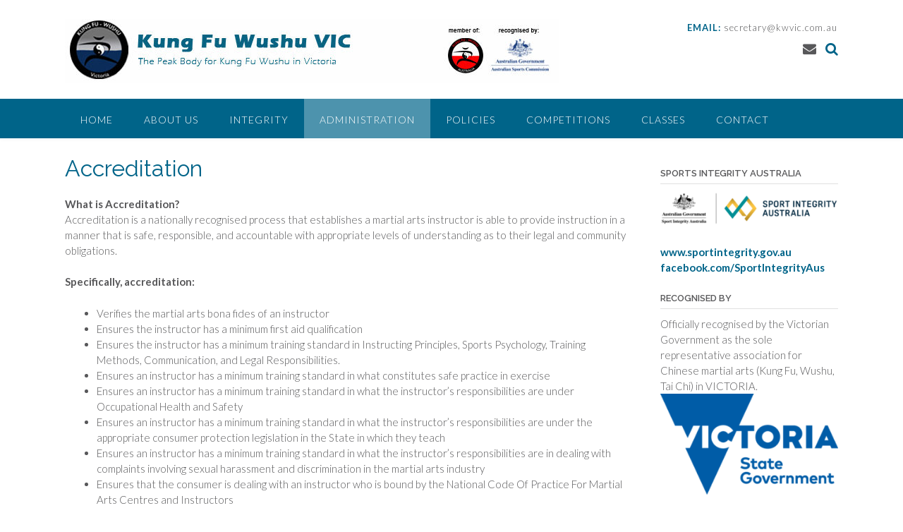

--- FILE ---
content_type: text/html; charset=UTF-8
request_url: https://www.kwvic.com.au/administration/accreditation/
body_size: 12016
content:
<!DOCTYPE html><!-- Panoramic -->
<html lang="en-AU">
<head>
<meta charset="UTF-8">
<meta name="viewport" content="width=device-width, initial-scale=1">
<link rel="profile" href="https://gmpg.org/xfn/11">

<title>Accreditation &#8211; Kung Fu Wushu VIC</title>
<meta name='robots' content='max-image-preview:large' />
<link rel='dns-prefetch' href='//fonts.googleapis.com' />
<link rel="alternate" type="application/rss+xml" title="Kung Fu Wushu VIC &raquo; Feed" href="https://www.kwvic.com.au/feed/" />
<link rel="alternate" title="oEmbed (JSON)" type="application/json+oembed" href="https://www.kwvic.com.au/wp-json/oembed/1.0/embed?url=https%3A%2F%2Fwww.kwvic.com.au%2Fadministration%2Faccreditation%2F" />
<link rel="alternate" title="oEmbed (XML)" type="text/xml+oembed" href="https://www.kwvic.com.au/wp-json/oembed/1.0/embed?url=https%3A%2F%2Fwww.kwvic.com.au%2Fadministration%2Faccreditation%2F&#038;format=xml" />
<style id='wp-img-auto-sizes-contain-inline-css' type='text/css'>
img:is([sizes=auto i],[sizes^="auto," i]){contain-intrinsic-size:3000px 1500px}
/*# sourceURL=wp-img-auto-sizes-contain-inline-css */
</style>
<style id='wp-emoji-styles-inline-css' type='text/css'>

	img.wp-smiley, img.emoji {
		display: inline !important;
		border: none !important;
		box-shadow: none !important;
		height: 1em !important;
		width: 1em !important;
		margin: 0 0.07em !important;
		vertical-align: -0.1em !important;
		background: none !important;
		padding: 0 !important;
	}
/*# sourceURL=wp-emoji-styles-inline-css */
</style>
<style id='wp-block-library-inline-css' type='text/css'>
:root{--wp-block-synced-color:#7a00df;--wp-block-synced-color--rgb:122,0,223;--wp-bound-block-color:var(--wp-block-synced-color);--wp-editor-canvas-background:#ddd;--wp-admin-theme-color:#007cba;--wp-admin-theme-color--rgb:0,124,186;--wp-admin-theme-color-darker-10:#006ba1;--wp-admin-theme-color-darker-10--rgb:0,107,160.5;--wp-admin-theme-color-darker-20:#005a87;--wp-admin-theme-color-darker-20--rgb:0,90,135;--wp-admin-border-width-focus:2px}@media (min-resolution:192dpi){:root{--wp-admin-border-width-focus:1.5px}}.wp-element-button{cursor:pointer}:root .has-very-light-gray-background-color{background-color:#eee}:root .has-very-dark-gray-background-color{background-color:#313131}:root .has-very-light-gray-color{color:#eee}:root .has-very-dark-gray-color{color:#313131}:root .has-vivid-green-cyan-to-vivid-cyan-blue-gradient-background{background:linear-gradient(135deg,#00d084,#0693e3)}:root .has-purple-crush-gradient-background{background:linear-gradient(135deg,#34e2e4,#4721fb 50%,#ab1dfe)}:root .has-hazy-dawn-gradient-background{background:linear-gradient(135deg,#faaca8,#dad0ec)}:root .has-subdued-olive-gradient-background{background:linear-gradient(135deg,#fafae1,#67a671)}:root .has-atomic-cream-gradient-background{background:linear-gradient(135deg,#fdd79a,#004a59)}:root .has-nightshade-gradient-background{background:linear-gradient(135deg,#330968,#31cdcf)}:root .has-midnight-gradient-background{background:linear-gradient(135deg,#020381,#2874fc)}:root{--wp--preset--font-size--normal:16px;--wp--preset--font-size--huge:42px}.has-regular-font-size{font-size:1em}.has-larger-font-size{font-size:2.625em}.has-normal-font-size{font-size:var(--wp--preset--font-size--normal)}.has-huge-font-size{font-size:var(--wp--preset--font-size--huge)}.has-text-align-center{text-align:center}.has-text-align-left{text-align:left}.has-text-align-right{text-align:right}.has-fit-text{white-space:nowrap!important}#end-resizable-editor-section{display:none}.aligncenter{clear:both}.items-justified-left{justify-content:flex-start}.items-justified-center{justify-content:center}.items-justified-right{justify-content:flex-end}.items-justified-space-between{justify-content:space-between}.screen-reader-text{border:0;clip-path:inset(50%);height:1px;margin:-1px;overflow:hidden;padding:0;position:absolute;width:1px;word-wrap:normal!important}.screen-reader-text:focus{background-color:#ddd;clip-path:none;color:#444;display:block;font-size:1em;height:auto;left:5px;line-height:normal;padding:15px 23px 14px;text-decoration:none;top:5px;width:auto;z-index:100000}html :where(.has-border-color){border-style:solid}html :where([style*=border-top-color]){border-top-style:solid}html :where([style*=border-right-color]){border-right-style:solid}html :where([style*=border-bottom-color]){border-bottom-style:solid}html :where([style*=border-left-color]){border-left-style:solid}html :where([style*=border-width]){border-style:solid}html :where([style*=border-top-width]){border-top-style:solid}html :where([style*=border-right-width]){border-right-style:solid}html :where([style*=border-bottom-width]){border-bottom-style:solid}html :where([style*=border-left-width]){border-left-style:solid}html :where(img[class*=wp-image-]){height:auto;max-width:100%}:where(figure){margin:0 0 1em}html :where(.is-position-sticky){--wp-admin--admin-bar--position-offset:var(--wp-admin--admin-bar--height,0px)}@media screen and (max-width:600px){html :where(.is-position-sticky){--wp-admin--admin-bar--position-offset:0px}}

/*# sourceURL=wp-block-library-inline-css */
</style><style id='global-styles-inline-css' type='text/css'>
:root{--wp--preset--aspect-ratio--square: 1;--wp--preset--aspect-ratio--4-3: 4/3;--wp--preset--aspect-ratio--3-4: 3/4;--wp--preset--aspect-ratio--3-2: 3/2;--wp--preset--aspect-ratio--2-3: 2/3;--wp--preset--aspect-ratio--16-9: 16/9;--wp--preset--aspect-ratio--9-16: 9/16;--wp--preset--color--black: #000000;--wp--preset--color--cyan-bluish-gray: #abb8c3;--wp--preset--color--white: #ffffff;--wp--preset--color--pale-pink: #f78da7;--wp--preset--color--vivid-red: #cf2e2e;--wp--preset--color--luminous-vivid-orange: #ff6900;--wp--preset--color--luminous-vivid-amber: #fcb900;--wp--preset--color--light-green-cyan: #7bdcb5;--wp--preset--color--vivid-green-cyan: #00d084;--wp--preset--color--pale-cyan-blue: #8ed1fc;--wp--preset--color--vivid-cyan-blue: #0693e3;--wp--preset--color--vivid-purple: #9b51e0;--wp--preset--gradient--vivid-cyan-blue-to-vivid-purple: linear-gradient(135deg,rgb(6,147,227) 0%,rgb(155,81,224) 100%);--wp--preset--gradient--light-green-cyan-to-vivid-green-cyan: linear-gradient(135deg,rgb(122,220,180) 0%,rgb(0,208,130) 100%);--wp--preset--gradient--luminous-vivid-amber-to-luminous-vivid-orange: linear-gradient(135deg,rgb(252,185,0) 0%,rgb(255,105,0) 100%);--wp--preset--gradient--luminous-vivid-orange-to-vivid-red: linear-gradient(135deg,rgb(255,105,0) 0%,rgb(207,46,46) 100%);--wp--preset--gradient--very-light-gray-to-cyan-bluish-gray: linear-gradient(135deg,rgb(238,238,238) 0%,rgb(169,184,195) 100%);--wp--preset--gradient--cool-to-warm-spectrum: linear-gradient(135deg,rgb(74,234,220) 0%,rgb(151,120,209) 20%,rgb(207,42,186) 40%,rgb(238,44,130) 60%,rgb(251,105,98) 80%,rgb(254,248,76) 100%);--wp--preset--gradient--blush-light-purple: linear-gradient(135deg,rgb(255,206,236) 0%,rgb(152,150,240) 100%);--wp--preset--gradient--blush-bordeaux: linear-gradient(135deg,rgb(254,205,165) 0%,rgb(254,45,45) 50%,rgb(107,0,62) 100%);--wp--preset--gradient--luminous-dusk: linear-gradient(135deg,rgb(255,203,112) 0%,rgb(199,81,192) 50%,rgb(65,88,208) 100%);--wp--preset--gradient--pale-ocean: linear-gradient(135deg,rgb(255,245,203) 0%,rgb(182,227,212) 50%,rgb(51,167,181) 100%);--wp--preset--gradient--electric-grass: linear-gradient(135deg,rgb(202,248,128) 0%,rgb(113,206,126) 100%);--wp--preset--gradient--midnight: linear-gradient(135deg,rgb(2,3,129) 0%,rgb(40,116,252) 100%);--wp--preset--font-size--small: 13px;--wp--preset--font-size--medium: 20px;--wp--preset--font-size--large: 36px;--wp--preset--font-size--x-large: 42px;--wp--preset--spacing--20: 0.44rem;--wp--preset--spacing--30: 0.67rem;--wp--preset--spacing--40: 1rem;--wp--preset--spacing--50: 1.5rem;--wp--preset--spacing--60: 2.25rem;--wp--preset--spacing--70: 3.38rem;--wp--preset--spacing--80: 5.06rem;--wp--preset--shadow--natural: 6px 6px 9px rgba(0, 0, 0, 0.2);--wp--preset--shadow--deep: 12px 12px 50px rgba(0, 0, 0, 0.4);--wp--preset--shadow--sharp: 6px 6px 0px rgba(0, 0, 0, 0.2);--wp--preset--shadow--outlined: 6px 6px 0px -3px rgb(255, 255, 255), 6px 6px rgb(0, 0, 0);--wp--preset--shadow--crisp: 6px 6px 0px rgb(0, 0, 0);}:where(.is-layout-flex){gap: 0.5em;}:where(.is-layout-grid){gap: 0.5em;}body .is-layout-flex{display: flex;}.is-layout-flex{flex-wrap: wrap;align-items: center;}.is-layout-flex > :is(*, div){margin: 0;}body .is-layout-grid{display: grid;}.is-layout-grid > :is(*, div){margin: 0;}:where(.wp-block-columns.is-layout-flex){gap: 2em;}:where(.wp-block-columns.is-layout-grid){gap: 2em;}:where(.wp-block-post-template.is-layout-flex){gap: 1.25em;}:where(.wp-block-post-template.is-layout-grid){gap: 1.25em;}.has-black-color{color: var(--wp--preset--color--black) !important;}.has-cyan-bluish-gray-color{color: var(--wp--preset--color--cyan-bluish-gray) !important;}.has-white-color{color: var(--wp--preset--color--white) !important;}.has-pale-pink-color{color: var(--wp--preset--color--pale-pink) !important;}.has-vivid-red-color{color: var(--wp--preset--color--vivid-red) !important;}.has-luminous-vivid-orange-color{color: var(--wp--preset--color--luminous-vivid-orange) !important;}.has-luminous-vivid-amber-color{color: var(--wp--preset--color--luminous-vivid-amber) !important;}.has-light-green-cyan-color{color: var(--wp--preset--color--light-green-cyan) !important;}.has-vivid-green-cyan-color{color: var(--wp--preset--color--vivid-green-cyan) !important;}.has-pale-cyan-blue-color{color: var(--wp--preset--color--pale-cyan-blue) !important;}.has-vivid-cyan-blue-color{color: var(--wp--preset--color--vivid-cyan-blue) !important;}.has-vivid-purple-color{color: var(--wp--preset--color--vivid-purple) !important;}.has-black-background-color{background-color: var(--wp--preset--color--black) !important;}.has-cyan-bluish-gray-background-color{background-color: var(--wp--preset--color--cyan-bluish-gray) !important;}.has-white-background-color{background-color: var(--wp--preset--color--white) !important;}.has-pale-pink-background-color{background-color: var(--wp--preset--color--pale-pink) !important;}.has-vivid-red-background-color{background-color: var(--wp--preset--color--vivid-red) !important;}.has-luminous-vivid-orange-background-color{background-color: var(--wp--preset--color--luminous-vivid-orange) !important;}.has-luminous-vivid-amber-background-color{background-color: var(--wp--preset--color--luminous-vivid-amber) !important;}.has-light-green-cyan-background-color{background-color: var(--wp--preset--color--light-green-cyan) !important;}.has-vivid-green-cyan-background-color{background-color: var(--wp--preset--color--vivid-green-cyan) !important;}.has-pale-cyan-blue-background-color{background-color: var(--wp--preset--color--pale-cyan-blue) !important;}.has-vivid-cyan-blue-background-color{background-color: var(--wp--preset--color--vivid-cyan-blue) !important;}.has-vivid-purple-background-color{background-color: var(--wp--preset--color--vivid-purple) !important;}.has-black-border-color{border-color: var(--wp--preset--color--black) !important;}.has-cyan-bluish-gray-border-color{border-color: var(--wp--preset--color--cyan-bluish-gray) !important;}.has-white-border-color{border-color: var(--wp--preset--color--white) !important;}.has-pale-pink-border-color{border-color: var(--wp--preset--color--pale-pink) !important;}.has-vivid-red-border-color{border-color: var(--wp--preset--color--vivid-red) !important;}.has-luminous-vivid-orange-border-color{border-color: var(--wp--preset--color--luminous-vivid-orange) !important;}.has-luminous-vivid-amber-border-color{border-color: var(--wp--preset--color--luminous-vivid-amber) !important;}.has-light-green-cyan-border-color{border-color: var(--wp--preset--color--light-green-cyan) !important;}.has-vivid-green-cyan-border-color{border-color: var(--wp--preset--color--vivid-green-cyan) !important;}.has-pale-cyan-blue-border-color{border-color: var(--wp--preset--color--pale-cyan-blue) !important;}.has-vivid-cyan-blue-border-color{border-color: var(--wp--preset--color--vivid-cyan-blue) !important;}.has-vivid-purple-border-color{border-color: var(--wp--preset--color--vivid-purple) !important;}.has-vivid-cyan-blue-to-vivid-purple-gradient-background{background: var(--wp--preset--gradient--vivid-cyan-blue-to-vivid-purple) !important;}.has-light-green-cyan-to-vivid-green-cyan-gradient-background{background: var(--wp--preset--gradient--light-green-cyan-to-vivid-green-cyan) !important;}.has-luminous-vivid-amber-to-luminous-vivid-orange-gradient-background{background: var(--wp--preset--gradient--luminous-vivid-amber-to-luminous-vivid-orange) !important;}.has-luminous-vivid-orange-to-vivid-red-gradient-background{background: var(--wp--preset--gradient--luminous-vivid-orange-to-vivid-red) !important;}.has-very-light-gray-to-cyan-bluish-gray-gradient-background{background: var(--wp--preset--gradient--very-light-gray-to-cyan-bluish-gray) !important;}.has-cool-to-warm-spectrum-gradient-background{background: var(--wp--preset--gradient--cool-to-warm-spectrum) !important;}.has-blush-light-purple-gradient-background{background: var(--wp--preset--gradient--blush-light-purple) !important;}.has-blush-bordeaux-gradient-background{background: var(--wp--preset--gradient--blush-bordeaux) !important;}.has-luminous-dusk-gradient-background{background: var(--wp--preset--gradient--luminous-dusk) !important;}.has-pale-ocean-gradient-background{background: var(--wp--preset--gradient--pale-ocean) !important;}.has-electric-grass-gradient-background{background: var(--wp--preset--gradient--electric-grass) !important;}.has-midnight-gradient-background{background: var(--wp--preset--gradient--midnight) !important;}.has-small-font-size{font-size: var(--wp--preset--font-size--small) !important;}.has-medium-font-size{font-size: var(--wp--preset--font-size--medium) !important;}.has-large-font-size{font-size: var(--wp--preset--font-size--large) !important;}.has-x-large-font-size{font-size: var(--wp--preset--font-size--x-large) !important;}
/*# sourceURL=global-styles-inline-css */
</style>

<style id='classic-theme-styles-inline-css' type='text/css'>
/*! This file is auto-generated */
.wp-block-button__link{color:#fff;background-color:#32373c;border-radius:9999px;box-shadow:none;text-decoration:none;padding:calc(.667em + 2px) calc(1.333em + 2px);font-size:1.125em}.wp-block-file__button{background:#32373c;color:#fff;text-decoration:none}
/*# sourceURL=/wp-includes/css/classic-themes.min.css */
</style>
<link rel='stylesheet' id='gm-delete-comments-css' href='https://www.kwvic.com.au/wp-content/plugins/delete-comments/public/css/gm-delete-comments-public.css?ver=1.0.0' type='text/css' media='all' />
<link rel='stylesheet' id='panoramic-fonts-css' href='https://fonts.googleapis.com/css?family=Kaushan+Script%3A400%7CLato%3A300%2C300italic%2C400%2C400italic%2C600%2C600italic%2C700%2C700italic%7CRaleway%3A300%2C300italic%2C400%2C400italic%2C500%2C500italic%2C600%2C600italic%2C700%2C700italic&#038;subset=latin%2Clatin-ext&#038;ver=1.1.87' type='text/css' media='all' />
<link rel='stylesheet' id='panoramic-header-standard-css' href='https://www.kwvic.com.au/wp-content/themes/panoramic/library/css/header-standard.css?ver=1.1.87' type='text/css' media='all' />
<link rel='stylesheet' id='otb-font-awesome-otb-font-awesome-css' href='https://www.kwvic.com.au/wp-content/themes/panoramic/library/fonts/otb-font-awesome/css/otb-font-awesome.css?ver=4.7.0' type='text/css' media='all' />
<link rel='stylesheet' id='otb-font-awesome-font-awesome-min-css' href='https://www.kwvic.com.au/wp-content/themes/panoramic/library/fonts/otb-font-awesome/css/font-awesome.min.css?ver=4.7.0' type='text/css' media='all' />
<link rel='stylesheet' id='panoramic-style-css' href='https://www.kwvic.com.au/wp-content/themes/panoramic/style.css?ver=1.1.87' type='text/css' media='all' />
<link rel='stylesheet' id='panoramic_customizer_theme_fonts-css' href='//fonts.googleapis.com/css?family=Kaushan+Script%3Aregular|Raleway%3Aregular%2C100%2C300%2C600%2C700%2C800|Lato%3Aregular%2Citalic%2C100%2C300%2C700%26subset%3Dlatin%2C' type='text/css' media='screen' />
<script type="text/javascript" src="https://www.kwvic.com.au/wp-includes/js/jquery/jquery.min.js?ver=3.7.1" id="jquery-core-js"></script>
<script type="text/javascript" src="https://www.kwvic.com.au/wp-includes/js/jquery/jquery-migrate.min.js?ver=3.4.1" id="jquery-migrate-js"></script>
<script type="text/javascript" src="https://www.kwvic.com.au/wp-content/plugins/delete-comments/public/js/gm-delete-comments-public.js?ver=1.0.0" id="gm-delete-comments-js"></script>
<link rel="https://api.w.org/" href="https://www.kwvic.com.au/wp-json/" /><link rel="alternate" title="JSON" type="application/json" href="https://www.kwvic.com.au/wp-json/wp/v2/pages/119" /><link rel="EditURI" type="application/rsd+xml" title="RSD" href="https://www.kwvic.com.au/xmlrpc.php?rsd" />
<meta name="generator" content="WordPress 6.9" />
<link rel="canonical" href="https://www.kwvic.com.au/administration/accreditation/" />
<link rel='shortlink' href='https://www.kwvic.com.au/?p=119' />
<style type="text/css">


/* Minimum slider width */
.panoramic-slider-container.default .slider .slide img {
	min-width: 600px;
}
	

/* Mobile Menu and other mobile stylings */
@media only screen and (max-width: 960px) {
	.main-navigation.translucent {
		position: relative;
	}
	
	.main-navigation.translucent {
		background-color: #006489 !important;
	}

	#main-menu.panoramic-mobile-menu-standard-color-scheme {
		background-color: #006489;
	}	
	
	.slider-placeholder {
		display: none;
	}
	
	.header-image .overlay,
	.panoramic-slider-container.default .slider .slide .overlay {
		top: 25%;
    }
	
	.panoramic-slider-container.default .prev.top-padded,
	.panoramic-slider-container.default .next.top-padded{
		margin-top: -26px;
	}
	.header-image .overlay.top-padded,
	.panoramic-slider-container.default .slider .slide .overlay.top-padded {
		padding-top: 0;
	}

	/* Menu toggle button */
    .header-menu-button {
	    display: block;
	    padding: 16px 18px;
	    color: #FFF;
	    text-transform: uppercase;
    	text-align: center;
	    cursor: pointer;
	}
	.header-menu-button .otb-fa.otb-fa-bars,
	.header-menu-button .fa-solid.fa-bars {
    	font-size: 28px;
		color: #FFFFFF;
	}
	
	/* Menu close button */
    .main-menu-close {
        display: block;
    	background-color: rgba(0, 0, 0, 0.2);
    	border-radius: 100%;
        position: absolute;
        top: 15px;
        left: 15px;
        font-size: 26px;
        color: #FFFFFF;
        text-align: center;
        padding: 0 6px 0 10px;
        height: 36px;
    	width: 36px;
        line-height: 33px;
        cursor: pointer;
    	
	    -webkit-transition: all 0.2s ease 0s;
	     -moz-transition: all 0.2s ease 0s;
	      -ms-transition: all 0.2s ease 0s;
	       -o-transition: all 0.2s ease 0s;
	          transition: all 0.2s ease 0s;

    }

	body.font-awesome-latest .main-menu-close {
		padding: 0 2px 0 4px;
		font-size: 23px;
		line-height: 35px;
	}
    
	.main-menu-close:hover .otb-fa,
    .main-menu-close:hover .fa-solid {
    	font-weight: 700 !important;
	}
    .main-menu-close .otb-fa-angle-left {
        position: relative;
        left: -4px;
    }
    
	.main-menu-close .fa-angle-left {
		position: relative;
        left: -5px;
    }
    	
    .main-navigation ul {
        display: block;
    }

    .main-navigation #main-menu {
        color: #FFFFFF;
        box-shadow: 1px 0 1px rgba(255, 255, 255, 0.04) inset;
        position: fixed;
        top: 0;
        right: -280px;
        width: 280px;
        max-width: 100%;
        -ms-box-sizing: border-box;
        -moz-box-sizing: border-box;
        -webkit-box-sizing: border-box;
        box-sizing: border-box;
        padding: 70px 0 30px 0;
        z-index: 100000;
        height: 100%;
        overflow: auto;
        -webkit-transition: right 0.4s ease 0s;
        -moz-transition: right 0.4s ease 0s;
        -ms-transition: right 0.4s ease 0s;
        -o-transition: right 0.4s ease 0s;
        transition: right 0.4s ease 0s;
    }
    #main-menu .menu {
    	border-top-width: 1px;
    	border-top-style: solid;
	}
    #main-menu.panoramic-mobile-menu-standard-color-scheme .menu {
    	border-top-color: #FFFFFF;
	}
	.main-navigation li {
        display: block;
        float: none;
        position: relative;
    }
    .main-navigation li a {
    	white-space: normal !important;
    	border-bottom-width: 1px;
    	border-bottom-style: solid;
		box-shadow: none;
		display: block;
		color: #FFFFFF;
        float: none;
        padding: 10px 22px;
        font-size: 14px;
        text-align: left;
  	}
    #main-menu.panoramic-mobile-menu-standard-color-scheme li a {
    	border-bottom-color: #FFFFFF;
	}
    #main-menu.panoramic-mobile-menu-standard-color-scheme li a:hover {
    	background-color: rgba(0, 0, 0, 0.2); 
  	}
    .main-navigation ul ul a {
    	text-transform: none;
  	}
    .main-navigation ul ul li:last-child a,
    .main-navigation ul ul li a {
        padding: 6px 30px;
        width: auto;
    }
    .main-navigation ul ul ul li a {
        padding: 6px 39px !important;
    }
    .main-navigation ul ul ul ul li a {
    	
        padding: 6px 47px !important;
    }
    .main-navigation ul ul ul ul ul li a {
        padding: 6px 55px !important;
    }

    .main-navigation ul ul {
        position: relative !important;
    	box-shadow: none;
        top: 0 !important;
        left: 0 !important;
        float: none !important;
    	background-color: transparent;
    	opacity: 1;
    	visibility: visible;
        padding: 0;
        margin: 0;
        display: none;
    	border-top: none;
    }
	.main-navigation ul ul ul {
		left: 0 !important;
	}
	.menu-dropdown-btn {
    	display: block;
    }
    .open-page-item > ul.children,
    .open-page-item > ul.sub-menu {
    	display: block !important;
    }
	.open-page-item .otb-fa-angle-down,
	.open-page-item .fa-angle-down {
		color: #FFFFFF;
    	font-weight: 700 !important;
    }
    
    /* 1st level selected item */
    #main-menu.panoramic-mobile-menu-standard-color-scheme a:hover,
	#main-menu.panoramic-mobile-menu-standard-color-scheme li.current-menu-item > a,
	#main-menu.panoramic-mobile-menu-standard-color-scheme li.current_page_item > a,
	#main-menu.panoramic-mobile-menu-standard-color-scheme li.current-menu-parent > a,
	#main-menu.panoramic-mobile-menu-standard-color-scheme li.current_page_parent > a,
	#main-menu.panoramic-mobile-menu-standard-color-scheme li.current-menu-ancestor > a,
	#main-menu.panoramic-mobile-menu-standard-color-scheme li.current_page_ancestor > a {
		background-color: rgba(0, 0, 0, 0.2) !important;
	}

	/* 2nd level selected item */
	#main-menu.panoramic-mobile-menu-standard-color-scheme ul ul li.current-menu-item > a,
	#main-menu.panoramic-mobile-menu-standard-color-scheme ul ul li.current_page_item > a,
	#main-menu.panoramic-mobile-menu-standard-color-scheme ul ul li.current-menu-parent > a,
	#main-menu.panoramic-mobile-menu-standard-color-scheme ul ul li.current_page_parent > a,
	#main-menu.panoramic-mobile-menu-standard-color-scheme ul ul li.current-menu-ancestor > a,
	#main-menu.panoramic-mobile-menu-standard-color-scheme ul ul li.current_page_ancestor > a {
		background-color: rgba(0, 0, 0, 0.2);
	}
	
	/* 3rd level selected item */
	#main-menu.panoramic-mobile-menu-standard-color-scheme ul ul ul li.current-menu-item > a,
	#main-menu.panoramic-mobile-menu-standard-color-scheme ul ul ul li.current_page_item > a,
	#main-menu.panoramic-mobile-menu-standard-color-scheme ul ul ul li.current-menu-parent > a,
	#main-menu.panoramic-mobile-menu-standard-color-scheme ul ul ul li.current_page_parent > a,
	#main-menu.panoramic-mobile-menu-standard-color-scheme ul ul ul li.current-menu-ancestor > a,
	#main-menu.panoramic-mobile-menu-standard-color-scheme ul ul ul li.current_page_ancestor > a {
		background-color: rgba(0, 0, 0, 0.2);
	}

}

</style>
<link rel="icon" href="https://www.kwvic.com.au/wp-content/uploads/2018/06/cropped-VIC-logo-1-1-32x32.jpg" sizes="32x32" />
<link rel="icon" href="https://www.kwvic.com.au/wp-content/uploads/2018/06/cropped-VIC-logo-1-1-192x192.jpg" sizes="192x192" />
<link rel="apple-touch-icon" href="https://www.kwvic.com.au/wp-content/uploads/2018/06/cropped-VIC-logo-1-1-180x180.jpg" />
<meta name="msapplication-TileImage" content="https://www.kwvic.com.au/wp-content/uploads/2018/06/cropped-VIC-logo-1-1-270x270.jpg" />
</head>

<body data-rsssl=1 class="wp-singular page-template-default page page-id-119 page-child parent-pageid-114 wp-custom-logo wp-embed-responsive wp-theme-panoramic group-blog font-awesome-4.7.0 panoramic-page-builders-use-theme-styles panoramic-bbpress-use-theme-styles panoramic-bookingpress-use-theme-styles">

<a class="skip-link screen-reader-text" href="#site-content">Skip to content</a>

<header id="masthead" class="site-header panoramic-header-layout-standard" role="banner">

    
<div class="site-container">
    
    <div class="branding">
        <a href="https://www.kwvic.com.au/" class="custom-logo-link" rel="home"><img width="700" height="90" src="https://www.kwvic.com.au/wp-content/uploads/2018/06/cropped-kwvic-header-logo.jpg" class="custom-logo" alt="Kung Fu Wushu VIC" decoding="async" fetchpriority="high" srcset="https://www.kwvic.com.au/wp-content/uploads/2018/06/cropped-kwvic-header-logo.jpg 700w, https://www.kwvic.com.au/wp-content/uploads/2018/06/cropped-kwvic-header-logo-300x39.jpg 300w" sizes="(max-width: 700px) 100vw, 700px" /></a>    </div><!-- .site-branding -->
    
    <div class="site-header-right">
        
                    <div class="info-text">
            	<strong><em>EMAIL:</em></strong> secretary@kwvic.com.au            </div>
			
<ul class="social-links">
<li><a href="mailto:&#115;e%63re%74&#097;%72&#121;&#064;%6bwvi&#099;&#046;&#099;%6f%6d.a%75" target="_blank" rel="noopener" title="Send us an email" class="social-email"><i class="otb-fa otb-fa-envelope"></i></a></li><li><a class="search-btn"><i class="otb-fa otb-fa-search"></i></a></li></ul>                
    </div>
    <div class="clearboth"></div>
    
		<div class="search-block">
		<form role="search" method="get" class="search-form" action="https://www.kwvic.com.au/">
	<input type="search" class="search-field" placeholder="Search..." value="" name="s" title="Search for:" />
	<a class="search-submit">
		<i class="otb-fa otb-fa-search"></i>
	</a>
</form>	</div>
	    
</div>

<nav id="site-navigation" class="main-navigation border-bottom " role="navigation">
	<span class="header-menu-button" aria-expanded="false"><i class="otb-fa otb-fa-bars"></i></span>
	<div id="main-menu" class="main-menu-container panoramic-mobile-menu-standard-color-scheme">
		<div class="main-menu-close"><i class="otb-fa otb-fa-angle-right"></i><i class="otb-fa otb-fa-angle-left"></i></div>
		<div class="main-navigation-inner"><ul id="menu-main" class="menu"><li id="menu-item-1245" class="menu-item menu-item-type-custom menu-item-object-custom menu-item-home menu-item-1245"><a href="https://www.kwvic.com.au/">Home</a></li>
<li id="menu-item-10" class="menu-item menu-item-type-post_type menu-item-object-page menu-item-has-children menu-item-10"><a href="https://www.kwvic.com.au/about-us/">About Us</a>
<ul class="sub-menu">
	<li id="menu-item-34" class="menu-item menu-item-type-post_type menu-item-object-page menu-item-34"><a href="https://www.kwvic.com.au/representatives/">Representatives</a></li>
	<li id="menu-item-90" class="menu-item menu-item-type-post_type menu-item-object-page menu-item-90"><a href="https://www.kwvic.com.au/past-state-chairman/">Past State Presidents/Chairmen</a></li>
	<li id="menu-item-51" class="menu-item menu-item-type-post_type menu-item-object-page menu-item-has-children menu-item-51"><a href="https://www.kwvic.com.au/disciplines/">Disciplines</a>
	<ul class="sub-menu">
		<li id="menu-item-52" class="menu-item menu-item-type-post_type menu-item-object-page menu-item-52"><a href="https://www.kwvic.com.au/disciplines/kung-fu/">Kung Fu</a></li>
		<li id="menu-item-74" class="menu-item menu-item-type-post_type menu-item-object-page menu-item-74"><a href="https://www.kwvic.com.au/disciplines/tai-chi/">Tai Chi</a></li>
		<li id="menu-item-73" class="menu-item menu-item-type-post_type menu-item-object-page menu-item-73"><a href="https://www.kwvic.com.au/disciplines/wushu-taolu/">Wushu Taolu</a></li>
		<li id="menu-item-72" class="menu-item menu-item-type-post_type menu-item-object-page menu-item-72"><a href="https://www.kwvic.com.au/disciplines/wushu-sanda/">Wushu Sanda</a></li>
	</ul>
</li>
</ul>
</li>
<li id="menu-item-1939" class="menu-item menu-item-type-post_type menu-item-object-page menu-item-has-children menu-item-1939"><a href="https://www.kwvic.com.au/integrity/">Integrity</a>
<ul class="sub-menu">
	<li id="menu-item-1942" class="menu-item menu-item-type-post_type menu-item-object-page menu-item-1942"><a href="https://www.kwvic.com.au/national-integrity-framework/">National Integrity Framework</a></li>
	<li id="menu-item-1952" class="menu-item menu-item-type-post_type menu-item-object-page menu-item-1952"><a href="https://www.kwvic.com.au/anti-doping-information/">Anti-Doping Information</a></li>
	<li id="menu-item-1944" class="menu-item menu-item-type-post_type menu-item-object-page menu-item-1944"><a href="https://www.kwvic.com.au/participant-protection-officers/">Participant Protection Officers</a></li>
</ul>
</li>
<li id="menu-item-116" class="menu-item menu-item-type-post_type menu-item-object-page current-page-ancestor current-menu-ancestor current-menu-parent current-page-parent current_page_parent current_page_ancestor menu-item-has-children menu-item-116"><a href="https://www.kwvic.com.au/administration/">Administration</a>
<ul class="sub-menu">
	<li id="menu-item-125" class="menu-item menu-item-type-post_type menu-item-object-page current-menu-item page_item page-item-119 current_page_item menu-item-125"><a href="https://www.kwvic.com.au/administration/accreditation/" aria-current="page">Accreditation</a></li>
	<li id="menu-item-126" class="menu-item menu-item-type-post_type menu-item-object-page menu-item-126"><a href="https://www.kwvic.com.au/administration/memberships/">Memberships</a></li>
	<li id="menu-item-124" class="menu-item menu-item-type-post_type menu-item-object-page menu-item-124"><a href="https://www.kwvic.com.au/administration/insurance/">Insurance</a></li>
	<li id="menu-item-1687" class="menu-item menu-item-type-post_type menu-item-object-page menu-item-1687"><a href="https://www.kwvic.com.au/rules-of-association/">Rules of Association 2020</a></li>
</ul>
</li>
<li id="menu-item-1796" class="menu-item menu-item-type-post_type menu-item-object-page menu-item-1796"><a href="https://www.kwvic.com.au/policies/">Policies</a></li>
<li id="menu-item-53" class="menu-item menu-item-type-post_type menu-item-object-page menu-item-has-children menu-item-53"><a href="https://www.kwvic.com.au/competitions/">Competitions</a>
<ul class="sub-menu">
	<li id="menu-item-286" class="menu-item menu-item-type-post_type menu-item-object-page menu-item-has-children menu-item-286"><a href="https://www.kwvic.com.au/competitions/events/">Events</a>
	<ul class="sub-menu">
		<li id="menu-item-1313" class="menu-item menu-item-type-post_type menu-item-object-page menu-item-1313"><a href="https://www.kwvic.com.au/galleries/">Galleries</a></li>
	</ul>
</li>
	<li id="menu-item-285" class="menu-item menu-item-type-post_type menu-item-object-page menu-item-285"><a href="https://www.kwvic.com.au/competitions/results/">Results</a></li>
	<li id="menu-item-287" class="menu-item menu-item-type-post_type menu-item-object-page menu-item-287"><a href="https://www.kwvic.com.au/competitions/rules-regulations-2/">Rules &#038; Regulations</a></li>
	<li id="menu-item-288" class="menu-item menu-item-type-post_type menu-item-object-page menu-item-288"><a href="https://www.kwvic.com.au/competitions/anti-doping-policy/">Anti-Doping Policy</a></li>
</ul>
</li>
<li id="menu-item-1826" class="menu-item menu-item-type-post_type menu-item-object-page menu-item-has-children menu-item-1826"><a href="https://www.kwvic.com.au/classes/">Classes</a>
<ul class="sub-menu">
	<li id="menu-item-866" class="menu-item menu-item-type-post_type menu-item-object-page menu-item-866"><a href="https://www.kwvic.com.au/clubs-schools/">Clubs/Schools</a></li>
</ul>
</li>
<li id="menu-item-863" class="menu-item menu-item-type-post_type menu-item-object-page menu-item-863"><a href="https://www.kwvic.com.au/contact/">Contact</a></li>
</ul></div>	</div>
</nav><!-- #site-navigation -->
    
</header><!-- #masthead -->


<div id="content" class="site-content site-container ">
	<a id="site-content" name="site-content" tabindex="-1"></a>
        
                
    
	<div id="primary" class="content-area  ">
		<main id="main" class="site-main" role="main">
            
                
    <header class="entry-header">
        
        <h1 class="entry-title">Accreditation</h1>        
    </header><!-- .entry-header -->


			
				
<article id="post-119" class="post-119 page type-page status-publish hentry">

	<div class="entry-content">
		<form id="forminator-module-2013" class="forminator-ui forminator-custom-form forminator-custom-form-2013 forminator-design--default forminator_ajax" method="post" novalidate="novalidate" data-forminator-render="0" data-form-id="2013" data-design="default" data-grid="open" data-uid="659780337bf5d">
<div class="forminator-row forminator-paypal-row">
<div class="forminator-col forminator-col-12">
<div class="forminator-field">
<div id="paypal-button-container-2013_659780337bf5d" class="paypal-1-payment forminator-button-paypal">
<div id="zoid-paypal-buttons-uid_4fa27e882d_mdq6mdy6mtu" class="paypal-buttons paypal-buttons-context-iframe paypal-buttons-label-paypal paypal-buttons-layout-vertical" data-paypal-smart-button-version="5.0.418">
<div id="smart-menu" class="smart-menu"><strong>What is Accreditation?</strong></div>
</div>
</div>
</div>
</div>
</div>
</form>
<p>Accreditation is a nationally recognised process that establishes a martial arts instructor is able to provide instruction in a manner that is safe, responsible, and accountable with appropriate levels of understanding as to their legal and community obligations.</p>
<p><strong>Specifically, accreditation:</strong></p>
<ul>
<li>Verifies the martial arts bona fides of an instructor</li>
<li>Ensures the instructor has a minimum first aid qualification</li>
<li>Ensures the instructor has a minimum training standard in Instructing Principles, Sports Psychology, Training Methods, Communication, and Legal Responsibilities.</li>
<li>Ensures an instructor has a minimum training standard in what constitutes safe practice in exercise</li>
<li>Ensures an instructor has a minimum training standard in what the instructor’s responsibilities are under Occupational Health and Safety</li>
<li>Ensures an instructor has a minimum training standard in what the instructor’s responsibilities are under the appropriate consumer protection legislation in the State in which they teach</li>
<li>Ensures an instructor has a minimum training standard in what the instructor’s responsibilities are in dealing with complaints involving sexual harassment and discrimination in the martial arts industry</li>
<li>Ensures that the consumer is dealing with an instructor who is bound by the National Code Of Practice For Martial Arts Centres and Instructors</li>
</ul>
<p>To become an Accredited Instructor, apply here: <a href="https://kungfuwushuaustralia.com/instructor-accrediation/" target="_blank" rel="noopener"><em><strong>Instructor Accreditation</strong></em></a></p>
<p class="paraheads"><strong>Accreditation Levels</strong></p>
<p>Recognised Accreditation is a progressive instructor education program with three levels.</p>
<p>The courses include the following components:</p>
<ul>
<li>Instructing Principles/Risk Management – Fundamentals of instructing, athletic performance and risk management</li>
<li>Sport Specific – Skills, techniques, strategies and scientific approaches specific to the particular sport</li>
<li>Practical – Practical coaching and an application of coaching principles</li>
</ul>
<p><strong><u>Level One:</u></strong><br />
Is the base entry or minimum level of accreditation that can be obtained. Maximum time for completion of the course is four months</p>
<p><strong><u>Level Two:</u></strong><br />
The Level 2 course is more demanding and acquaints the coach with the sport sciences and their application to coaching. Maximum time for completion of the course is 12 months</p>
<p><strong><u>Level Three</u></strong><br />
This is an advanced course designed to assist instructors develop competencies necessary to work with athletes at an elite level.</p>
<p>Advanced planning and training methods are covered and sports sciences are applied specifically to martial arts training.</p>
<p>The course is completed over a two year period.</p>
<p class="paraheads">What Accreditations are recognised in Australia?</p>
<p>There are only three types of accreditation that are recognised:</p>
<ol>
<li>The National Coaching Accreditation Scheme (administered by the Australian Coaching Council.) This is the Accreditation used by KWA members.</li>
<li>Industry Accreditation, under ISO 17024, is provided by the National Martial Arts Instructors Accreditation Scheme (administered by the Martial Arts Industry Association); this is provided by stand alone courses delivered by the MAIA and its agents or in conjunction with the Australian Qualifications Framework.<br />
The MAIA provides Industry Accreditation in other martial arts (both sportive and non sportive) and covers all disciplines, arts and styles as well as self defence and eclectic (combined) martial arts.</li>
<li>NSO Accreditation. (administered by Australian Sports Commission recognised National Sporting Organisations NSO’s). Only available to NSO members and is only for accreditation if your martial art is a sport.</li>
</ol>
<p>Examples of these cards are shown here:</p>
<figure id="attachment_604" class="wp-caption alignnone" aria-describedby="caption-attachment-604"><a href="https://kungfuwushuaustralia.com/wp-content/uploads/2018/06/NCAS_Sample_ID_Card.jpg"><img decoding="async" class="wp-image-604 size-full" src="https://kungfuwushuaustralia.com/wp-content/uploads/2018/06/NCAS_Sample_ID_Card.jpg" alt="" width="296" height="190" /></a><figcaption id="caption-attachment-604" class="wp-caption-text">Sport Australia recognised NSO AccreditationTo become an Accredited Instructor, apply here: <a href="https://kungfuwushuaustralia.com/instructor-accrediation/" target="_blank" rel="noopener"><em><strong>Instructor Accreditation</strong></em></a></figcaption></figure>
			</div><!-- .entry-content -->

	<footer class="entry-footer">
			</footer><!-- .entry-footer -->
	
</article><!-- #post-## -->

				
			
		</main><!-- #main -->
	</div><!-- #primary -->

    
<div id="secondary" class="widget-area" role="complementary">
	<aside id="text-12" class="widget widget_text"><h2 class="widget-title">Sports Integrity Australia</h2>			<div class="textwidget"><p><a href="https://www.kwvic.com.au/wp-content/uploads/2024/07/sia-logo-inline.png"><img loading="lazy" decoding="async" class="alignnone size-medium wp-image-1946" src="https://www.kwvic.com.au/wp-content/uploads/2024/07/sia-logo-inline-300x57.png" alt="" width="300" height="57" srcset="https://www.kwvic.com.au/wp-content/uploads/2024/07/sia-logo-inline-300x57.png 300w, https://www.kwvic.com.au/wp-content/uploads/2024/07/sia-logo-inline.png 621w" sizes="auto, (max-width: 300px) 100vw, 300px" /></a></p>
<p><a href="https://www.sportintegrity.gov.au/" target="_blank" rel="noopener"><strong>www.sportintegrity.gov.au </strong></a><br />
<strong><a href="https://www.facebook.com/SportIntegrityAus" target="_blank" rel="noopener">facebook.com/SportIntegrityAus</a></strong></p>
</div>
		</aside><aside id="text-8" class="widget widget_text"><h2 class="widget-title">Recognised By</h2>			<div class="textwidget"><p>Officially recognised by the Victorian Government as the sole representative association for Chinese martial arts (Kung Fu, Wushu, Tai Chi) in VICTORIA.<a href="https://www.kwvic.com.au/wp-content/uploads/2018/06/vicgovlogobluestategovernment.png"><img loading="lazy" decoding="async" class="wp-image-875 size-medium aligncenter" src="https://www.kwvic.com.au/wp-content/uploads/2018/06/vicgovlogobluestategovernment-300x170.png" alt="" width="300" height="170" srcset="https://www.kwvic.com.au/wp-content/uploads/2018/06/vicgovlogobluestategovernment-300x170.png 300w, https://www.kwvic.com.au/wp-content/uploads/2018/06/vicgovlogobluestategovernment.png 501w" sizes="auto, (max-width: 300px) 100vw, 300px" /></a></p>
</div>
		</aside><aside id="text-9" class="widget widget_text"><h2 class="widget-title">Australian Sports Commission / Kung Fu Wushu Australia</h2>			<div class="textwidget"><p>Kung Fu Wushu VIC is the official Victorian organisation that is a member of Kung Fu Wushu Australia (KWA). Recognised by the Australia Government, via the Australian Sports Commission, as the National Sporting Organisation (NSO) for Kung Fu,Wuhsu, Tai Chi, Sanda.</p>
<p><a href="https://www.kwvic.com.au/wp-content/uploads/2018/06/Australian_Sports_Commission_logo.svg_.png"><img loading="lazy" decoding="async" class="aligncenter wp-image-876 size-medium" src="https://www.kwvic.com.au/wp-content/uploads/2018/06/Australian_Sports_Commission_logo.svg_-300x174.png" alt="" width="300" height="174" srcset="https://www.kwvic.com.au/wp-content/uploads/2018/06/Australian_Sports_Commission_logo.svg_-300x174.png 300w, https://www.kwvic.com.au/wp-content/uploads/2018/06/Australian_Sports_Commission_logo.svg_-768x446.png 768w, https://www.kwvic.com.au/wp-content/uploads/2018/06/Australian_Sports_Commission_logo.svg_-1024x595.png 1024w, https://www.kwvic.com.au/wp-content/uploads/2018/06/Australian_Sports_Commission_logo.svg_.png 1200w" sizes="auto, (max-width: 300px) 100vw, 300px" /></a></p>
<p><a href="https://www.kwvic.com.au/wp-content/uploads/2018/06/akwf_logo.jpg"><img loading="lazy" decoding="async" class="size-thumbnail wp-image-877 aligncenter" src="https://www.kwvic.com.au/wp-content/uploads/2018/06/akwf_logo-150x150.jpg" alt="" width="150" height="150" srcset="https://www.kwvic.com.au/wp-content/uploads/2018/06/akwf_logo-150x150.jpg 150w, https://www.kwvic.com.au/wp-content/uploads/2018/06/akwf_logo-300x300.jpg 300w, https://www.kwvic.com.au/wp-content/uploads/2018/06/akwf_logo.jpg 336w" sizes="auto, (max-width: 150px) 100vw, 150px" /></a></p>
</div>
		</aside><aside id="text-10" class="widget widget_text"><h2 class="widget-title">International Wushu Federation</h2>			<div class="textwidget"><p>KWA is the sole Australian member of the International Wushu Federation (IWUF). IWUF is the International Governing Body for Chinese Martial Arts.</p>
<p><a href="https://www.kwvic.com.au/wp-content/uploads/2018/06/iwuf-logo.jpg"><img loading="lazy" decoding="async" class="size-full wp-image-878 aligncenter" src="https://www.kwvic.com.au/wp-content/uploads/2018/06/iwuf-logo.jpg" alt="" width="150" height="150" /></a></p>
</div>
		</aside><aside id="text-11" class="widget widget_text"><h2 class="widget-title">Martial Arts Industry Association</h2>			<div class="textwidget"><p><a href="https://www.kwvic.com.au/wp-content/uploads/2018/08/maia-logo.jpg"><img loading="lazy" decoding="async" class="size-thumbnail wp-image-1283 aligncenter" src="https://www.kwvic.com.au/wp-content/uploads/2018/08/maia-logo-150x100.jpg" alt="" width="150" height="100" /></a><a href="http://www.maia.com.au">www.maia.com.au</a></p>
</div>
		</aside><aside id="search-2" class="widget widget_search"><h2 class="widget-title">Search</h2><form role="search" method="get" class="search-form" action="https://www.kwvic.com.au/">
	<input type="search" class="search-field" placeholder="Search..." value="" name="s" title="Search for:" />
	<a class="search-submit">
		<i class="otb-fa otb-fa-search"></i>
	</a>
</form></aside><aside id="archives-2" class="widget widget_archive"><h2 class="widget-title">Archives</h2>		<label class="screen-reader-text" for="archives-dropdown-2">Archives</label>
		<select id="archives-dropdown-2" name="archive-dropdown">
			
			<option value="">Select Month</option>
				<option value='https://www.kwvic.com.au/2025/06/'> June 2025 </option>
	<option value='https://www.kwvic.com.au/2024/04/'> April 2024 </option>
	<option value='https://www.kwvic.com.au/2023/03/'> March 2023 </option>
	<option value='https://www.kwvic.com.au/2022/09/'> September 2022 </option>
	<option value='https://www.kwvic.com.au/2022/06/'> June 2022 </option>
	<option value='https://www.kwvic.com.au/2022/03/'> March 2022 </option>
	<option value='https://www.kwvic.com.au/2021/11/'> November 2021 </option>
	<option value='https://www.kwvic.com.au/2021/05/'> May 2021 </option>
	<option value='https://www.kwvic.com.au/2021/04/'> April 2021 </option>
	<option value='https://www.kwvic.com.au/2020/06/'> June 2020 </option>
	<option value='https://www.kwvic.com.au/2020/05/'> May 2020 </option>
	<option value='https://www.kwvic.com.au/2020/03/'> March 2020 </option>
	<option value='https://www.kwvic.com.au/2020/01/'> January 2020 </option>
	<option value='https://www.kwvic.com.au/2019/12/'> December 2019 </option>
	<option value='https://www.kwvic.com.au/2019/11/'> November 2019 </option>
	<option value='https://www.kwvic.com.au/2019/10/'> October 2019 </option>
	<option value='https://www.kwvic.com.au/2019/09/'> September 2019 </option>
	<option value='https://www.kwvic.com.au/2019/06/'> June 2019 </option>
	<option value='https://www.kwvic.com.au/2019/05/'> May 2019 </option>
	<option value='https://www.kwvic.com.au/2019/03/'> March 2019 </option>
	<option value='https://www.kwvic.com.au/2018/10/'> October 2018 </option>
	<option value='https://www.kwvic.com.au/2018/08/'> August 2018 </option>
	<option value='https://www.kwvic.com.au/2018/07/'> July 2018 </option>
	<option value='https://www.kwvic.com.au/2018/04/'> April 2018 </option>
	<option value='https://www.kwvic.com.au/2018/03/'> March 2018 </option>
	<option value='https://www.kwvic.com.au/2017/11/'> November 2017 </option>
	<option value='https://www.kwvic.com.au/2017/09/'> September 2017 </option>
	<option value='https://www.kwvic.com.au/2017/08/'> August 2017 </option>
	<option value='https://www.kwvic.com.au/2017/05/'> May 2017 </option>
	<option value='https://www.kwvic.com.au/2017/04/'> April 2017 </option>
	<option value='https://www.kwvic.com.au/2017/03/'> March 2017 </option>
	<option value='https://www.kwvic.com.au/2016/11/'> November 2016 </option>
	<option value='https://www.kwvic.com.au/2016/09/'> September 2016 </option>
	<option value='https://www.kwvic.com.au/2016/08/'> August 2016 </option>
	<option value='https://www.kwvic.com.au/2016/06/'> June 2016 </option>
	<option value='https://www.kwvic.com.au/2015/12/'> December 2015 </option>
	<option value='https://www.kwvic.com.au/2015/11/'> November 2015 </option>
	<option value='https://www.kwvic.com.au/2015/03/'> March 2015 </option>
	<option value='https://www.kwvic.com.au/2015/02/'> February 2015 </option>
	<option value='https://www.kwvic.com.au/2014/12/'> December 2014 </option>
	<option value='https://www.kwvic.com.au/2014/11/'> November 2014 </option>
	<option value='https://www.kwvic.com.au/2014/10/'> October 2014 </option>
	<option value='https://www.kwvic.com.au/2014/08/'> August 2014 </option>
	<option value='https://www.kwvic.com.au/2014/05/'> May 2014 </option>
	<option value='https://www.kwvic.com.au/2014/03/'> March 2014 </option>
	<option value='https://www.kwvic.com.au/2014/01/'> January 2014 </option>
	<option value='https://www.kwvic.com.au/2013/12/'> December 2013 </option>
	<option value='https://www.kwvic.com.au/2013/11/'> November 2013 </option>
	<option value='https://www.kwvic.com.au/2013/10/'> October 2013 </option>

		</select>

			<script type="text/javascript">
/* <![CDATA[ */

( ( dropdownId ) => {
	const dropdown = document.getElementById( dropdownId );
	function onSelectChange() {
		setTimeout( () => {
			if ( 'escape' === dropdown.dataset.lastkey ) {
				return;
			}
			if ( dropdown.value ) {
				document.location.href = dropdown.value;
			}
		}, 250 );
	}
	function onKeyUp( event ) {
		if ( 'Escape' === event.key ) {
			dropdown.dataset.lastkey = 'escape';
		} else {
			delete dropdown.dataset.lastkey;
		}
	}
	function onClick() {
		delete dropdown.dataset.lastkey;
	}
	dropdown.addEventListener( 'keyup', onKeyUp );
	dropdown.addEventListener( 'click', onClick );
	dropdown.addEventListener( 'change', onSelectChange );
})( "archives-dropdown-2" );

//# sourceURL=WP_Widget_Archives%3A%3Awidget
/* ]]> */
</script>
</aside></div><!-- #secondary -->
    
        

</div><!-- #content -->

<footer id="colophon" class="site-footer" role="contentinfo">
	
	<div class="site-footer-widgets">
        <div class="site-container">
        
                        <ul>
                <li id="text-5" class="widget widget_text"><h2 class="widgettitle">Disclaimer</h2>
			<div class="textwidget"><p>The content of the Kung-Fu Wushu Victoria’s website is provided for information purposes only. No claim is made as to the accuracy or authenticity of the content of the website.</p>
</div>
		</li>
<li id="text-6" class="widget widget_text"><h2 class="widgettitle">Disclaimer</h2>
			<div class="textwidget"><p>Kung-Fu Wushu Victoria does not accept any liability to any person for the information or advice (or the use of such information or advice) which is provided on this website or incorporated into it by reference.</p>
</div>
		</li>
<li id="text-7" class="widget widget_text"><h2 class="widgettitle">Contact Us</h2>
			<div class="textwidget"><p><a href="mailto:secretary@kwvic.com.au">secretary@kwvic.com.au</a></p>
<p>Kung Fu Wushu Victoria Inc.<br />
PO Box 6206<br />
Melbourne, VIC 3004</p>
<p>&nbsp;</p>
</div>
		</li>
            </ul>
    		    		
            <div class="clearboth"></div>
        </div>
    </div>
	
	<div class="site-footer-bottom-bar">
	
		<div class="site-container">
			
			<div class="site-footer-bottom-bar-left">

             	Theme by <a href="https://www.outtheboxthemes.com" rel="nofollow">Out the Box</a> 
                
			</div>
	        
	        <div class="site-footer-bottom-bar-right">
                
	            <ul id="menu-main-1" class="menu"><li class="menu-item menu-item-type-custom menu-item-object-custom menu-item-home menu-item-1245"><a href="https://www.kwvic.com.au/">Home</a></li>
<li class="menu-item menu-item-type-post_type menu-item-object-page menu-item-10"><a href="https://www.kwvic.com.au/about-us/">About Us</a></li>
<li class="menu-item menu-item-type-post_type menu-item-object-page menu-item-1939"><a href="https://www.kwvic.com.au/integrity/">Integrity</a></li>
<li class="menu-item menu-item-type-post_type menu-item-object-page current-page-ancestor current-menu-ancestor current-menu-parent current-page-parent current_page_parent current_page_ancestor menu-item-116"><a href="https://www.kwvic.com.au/administration/">Administration</a></li>
<li class="menu-item menu-item-type-post_type menu-item-object-page menu-item-1796"><a href="https://www.kwvic.com.au/policies/">Policies</a></li>
<li class="menu-item menu-item-type-post_type menu-item-object-page menu-item-53"><a href="https://www.kwvic.com.au/competitions/">Competitions</a></li>
<li class="menu-item menu-item-type-post_type menu-item-object-page menu-item-1826"><a href="https://www.kwvic.com.au/classes/">Classes</a></li>
<li class="menu-item menu-item-type-post_type menu-item-object-page menu-item-863"><a href="https://www.kwvic.com.au/contact/">Contact</a></li>
</ul>                
	        </div>
	        
	    </div>
		
        <div class="clearboth"></div>
	</div>
	
</footer><!-- #colophon -->

<script type="speculationrules">
{"prefetch":[{"source":"document","where":{"and":[{"href_matches":"/*"},{"not":{"href_matches":["/wp-*.php","/wp-admin/*","/wp-content/uploads/*","/wp-content/*","/wp-content/plugins/*","/wp-content/themes/panoramic/*","/*\\?(.+)"]}},{"not":{"selector_matches":"a[rel~=\"nofollow\"]"}},{"not":{"selector_matches":".no-prefetch, .no-prefetch a"}}]},"eagerness":"conservative"}]}
</script>
<script type="text/javascript" src="https://www.kwvic.com.au/wp-content/themes/panoramic/library/js/navigation.js?ver=1.1.87" id="panoramic-navigation-js"></script>
<script type="text/javascript" src="https://www.kwvic.com.au/wp-content/themes/panoramic/library/js/jquery.carouFredSel-6.2.1-packed.js?ver=1.1.87" id="panoramic-caroufredsel-js"></script>
<script type="text/javascript" src="https://www.kwvic.com.au/wp-content/themes/panoramic/library/js/jquery.touchSwipe.min.js?ver=1.1.87" id="panoramic-touchswipe-js"></script>
<script type="text/javascript" id="panoramic-custom-js-extra">
/* <![CDATA[ */
var panoramic = {"sliderTransitionSpeed":"450","fontAwesomeVersion":"4.7.0"};
//# sourceURL=panoramic-custom-js-extra
/* ]]> */
</script>
<script type="text/javascript" src="https://www.kwvic.com.au/wp-content/themes/panoramic/library/js/custom.js?ver=1.1.87" id="panoramic-custom-js"></script>
<script type="text/javascript" src="https://www.kwvic.com.au/wp-content/themes/panoramic/library/js/skip-link-focus-fix.js?ver=1.1.87" id="panoramic-skip-link-focus-fix-js"></script>
<script id="wp-emoji-settings" type="application/json">
{"baseUrl":"https://s.w.org/images/core/emoji/17.0.2/72x72/","ext":".png","svgUrl":"https://s.w.org/images/core/emoji/17.0.2/svg/","svgExt":".svg","source":{"concatemoji":"https://www.kwvic.com.au/wp-includes/js/wp-emoji-release.min.js?ver=6.9"}}
</script>
<script type="module">
/* <![CDATA[ */
/*! This file is auto-generated */
const a=JSON.parse(document.getElementById("wp-emoji-settings").textContent),o=(window._wpemojiSettings=a,"wpEmojiSettingsSupports"),s=["flag","emoji"];function i(e){try{var t={supportTests:e,timestamp:(new Date).valueOf()};sessionStorage.setItem(o,JSON.stringify(t))}catch(e){}}function c(e,t,n){e.clearRect(0,0,e.canvas.width,e.canvas.height),e.fillText(t,0,0);t=new Uint32Array(e.getImageData(0,0,e.canvas.width,e.canvas.height).data);e.clearRect(0,0,e.canvas.width,e.canvas.height),e.fillText(n,0,0);const a=new Uint32Array(e.getImageData(0,0,e.canvas.width,e.canvas.height).data);return t.every((e,t)=>e===a[t])}function p(e,t){e.clearRect(0,0,e.canvas.width,e.canvas.height),e.fillText(t,0,0);var n=e.getImageData(16,16,1,1);for(let e=0;e<n.data.length;e++)if(0!==n.data[e])return!1;return!0}function u(e,t,n,a){switch(t){case"flag":return n(e,"\ud83c\udff3\ufe0f\u200d\u26a7\ufe0f","\ud83c\udff3\ufe0f\u200b\u26a7\ufe0f")?!1:!n(e,"\ud83c\udde8\ud83c\uddf6","\ud83c\udde8\u200b\ud83c\uddf6")&&!n(e,"\ud83c\udff4\udb40\udc67\udb40\udc62\udb40\udc65\udb40\udc6e\udb40\udc67\udb40\udc7f","\ud83c\udff4\u200b\udb40\udc67\u200b\udb40\udc62\u200b\udb40\udc65\u200b\udb40\udc6e\u200b\udb40\udc67\u200b\udb40\udc7f");case"emoji":return!a(e,"\ud83e\u1fac8")}return!1}function f(e,t,n,a){let r;const o=(r="undefined"!=typeof WorkerGlobalScope&&self instanceof WorkerGlobalScope?new OffscreenCanvas(300,150):document.createElement("canvas")).getContext("2d",{willReadFrequently:!0}),s=(o.textBaseline="top",o.font="600 32px Arial",{});return e.forEach(e=>{s[e]=t(o,e,n,a)}),s}function r(e){var t=document.createElement("script");t.src=e,t.defer=!0,document.head.appendChild(t)}a.supports={everything:!0,everythingExceptFlag:!0},new Promise(t=>{let n=function(){try{var e=JSON.parse(sessionStorage.getItem(o));if("object"==typeof e&&"number"==typeof e.timestamp&&(new Date).valueOf()<e.timestamp+604800&&"object"==typeof e.supportTests)return e.supportTests}catch(e){}return null}();if(!n){if("undefined"!=typeof Worker&&"undefined"!=typeof OffscreenCanvas&&"undefined"!=typeof URL&&URL.createObjectURL&&"undefined"!=typeof Blob)try{var e="postMessage("+f.toString()+"("+[JSON.stringify(s),u.toString(),c.toString(),p.toString()].join(",")+"));",a=new Blob([e],{type:"text/javascript"});const r=new Worker(URL.createObjectURL(a),{name:"wpTestEmojiSupports"});return void(r.onmessage=e=>{i(n=e.data),r.terminate(),t(n)})}catch(e){}i(n=f(s,u,c,p))}t(n)}).then(e=>{for(const n in e)a.supports[n]=e[n],a.supports.everything=a.supports.everything&&a.supports[n],"flag"!==n&&(a.supports.everythingExceptFlag=a.supports.everythingExceptFlag&&a.supports[n]);var t;a.supports.everythingExceptFlag=a.supports.everythingExceptFlag&&!a.supports.flag,a.supports.everything||((t=a.source||{}).concatemoji?r(t.concatemoji):t.wpemoji&&t.twemoji&&(r(t.twemoji),r(t.wpemoji)))});
//# sourceURL=https://www.kwvic.com.au/wp-includes/js/wp-emoji-loader.min.js
/* ]]> */
</script>

</body>
</html>

--- FILE ---
content_type: text/css
request_url: https://www.kwvic.com.au/wp-content/themes/panoramic/style.css?ver=1.1.87
body_size: 17103
content:
/*
Theme Name: Panoramic
Theme URI: https://www.outtheboxthemes.com/wordpress-themes/panoramic/
Author: Out the Box
Author URI: https://www.outtheboxthemes.com/
Description: Panoramic is a clean, minimalist and fully responsive multipurpose WordPress theme. Ideal for business, portfolio, blog and eCommerce websites, with seamless support for Elementor, WPForms and WooCommerce.
Version: 1.1.87
Tested up to: 6.9
Requires at least: 4.7
Requires PHP: 5.3
License: GNU General Public License v3 or later
License URI: http://www.gnu.org/licenses/gpl-3.0.html
Text Domain: panoramic
Tags: one-column, two-columns, left-sidebar, right-sidebar, flexible-header, custom-background, custom-colors, custom-header, custom-menu, editor-style, featured-images, full-width-template, post-formats, theme-options, threaded-comments, translation-ready, wide-blocks, blog, e-commerce

This theme, like WordPress, is licensed under the GPL.
Use it to make something cool, have fun, and share what you've learned with others.

Panoramic is based on Underscores http://underscores.me/, (C) 2012-2014 Automattic, Inc.

Resetting and rebuilding styles have been helped along thanks to the fine work of
Eric Meyer http://meyerweb.com/eric/tools/css/reset/index.html
along with Nicolas Gallagher and Jonathan Neal http://necolas.github.com/normalize.css/
and Blueprint http://www.blueprintcss.org/
*/

/*--------------------------------------------------------------
>>> TABLE OF CONTENTS:
----------------------------------------------------------------
1.0 Reset
2.0 Typography
3.0 Elements
4.0 Forms
5.0 Navigation
	5.1 Links
	5.2 Menus
6.0 Accessibility
7.0 Alignments
8.0 Clearings
	8.1 Panoramic Univeral Styling
	8.2 Panoramic Content Layout Styling
	8.3 Panoramic Theme Styling
9.0 Widgets
10.0 Content
	10.1 Posts and pages
	10.2 Asides
	10.3 Comments
11.0 Media
	11.1 Captions
	11.2 Galleries
--------------------------------------------------------------*/

/*--------------------------------------------------------------
1.0 Reset
--------------------------------------------------------------*/
html,
body,
div,
span,
applet,
object,
iframe,
h1,
h2,
h3,
h4,
h5,
h6,
p,
blockquote,
pre,
a,
abbr,
acronym,
address,
big,
cite,
code,
del,
dfn,
em,
font,
ins,
kbd,
q,
s,
samp,
small,
strike,
strong,
sub,
sup,
tt,
var,
dl,
dt,
dd,
ol,
ul,
li,
fieldset,
form,
label,
legend,
table,
caption,
tbody,
tfoot,
thead,
tr,
th,
td {
	border: 0;
	font-family: inherit;
	font-size: 100%;
	font-style: inherit;
	font-weight: inherit;
	margin: 0;
	padding: 0;
	vertical-align: baseline;
}

html {
	font-size: 62.5%;
	/* Corrects text resizing oddly in IE6/7 when body font-size is set using em units http://clagnut.com/blog/348/#c790 */
	overflow-y: scroll;
	/* Keeps page centered in all browsers regardless of content height */
	-webkit-text-size-adjust: 100%;
	/* Prevents iOS text size adjust after orientation change, without disabling user zoom */
	-ms-text-size-adjust: 100%;
	/* www.456bereastreet.com/archive/201012/controlling_text_size_in_safari_for_ios_without_disabling_user_zoom/ */
	box-sizing: border-box;
	/* Apply a natural box layout model to the document; see http://www.paulirish.com/2012/box-sizing-border-box-ftw/ */
	scroll-behavior: smooth;
}

*,
*:before,
*:after {
	/* Inherit box-sizing to make it easier to change the property for components that leverage other behavior; see http://css-tricks.com/inheriting-box-sizing-probably-slightly-better-best-practice/ */
	box-sizing: inherit;
}

body {
	background: #fff;
	/* Fallback for when there is no custom background color defined. */
}

body.crisp-images {
	image-rendering: -moz-crisp-edges;
	/* Firefox */
	image-rendering: -o-crisp-edges;
	/* Opera */
	image-rendering: -webkit-optimize-contrast;
	/* Webkit (non-standard naming) */
	image-rendering: crisp-edges;
	-ms-interpolation-mode: nearest-neighbor;
	/* IE (non-standard property) */
}

body.show-main-menu #main-menu {
	right: 0px;
}

article,
aside,
details,
figcaption,
figure,
footer,
header,
main,
nav,
section {
	display: block;
}

ol,
ul {
	list-style: none;
}

table {
	/* tables still need 'cellspacing="0"' in the markup */
	border-collapse: separate;
	border-spacing: 0;
}

caption,
th,
td {
	font-weight: normal;
	text-align: left;
}

blockquote:before,
blockquote:after,
q:before,
q:after {
	content: "";
}

blockquote,
q {
	quotes: "" "";
}

a:focus {}

a:hover,
a:active {
	outline: 0;
}

a img {
	border: 0;
}

/*--------------------------------------------------------------
2.0 Typography
--------------------------------------------------------------*/
body,
button,
div.wpforms-container form.wpforms-form .wpforms-field-label,
div.wpforms-container form.wpforms-form input[type="text"],
div.wpforms-container form.wpforms-form input[type="email"],
div.wpforms-container form.wpforms-form input[type="tel"],
div.wpforms-container form.wpforms-form input[type="number"],
div.wpforms-container form.wpforms-form input[type="url"],
div.wpforms-container form.wpforms-form input[type="password"],
div.wpforms-container form.wpforms-form input[type="search"],
div.wpforms-container form.wpforms-form select,
div.wpforms-container form.wpforms-form textarea,
.panoramic-bbpress-use-theme-styles #bbpress-forums div.bbp-the-content-wrapper textarea.bbp-the-content,
.panoramic-bbpress-use-theme-styles #bbpress-forums fieldset.bbp-form input[type="text"],
input,
select,
textarea {
	color: #58585a;
	font-family: sans-serif;
	font-size: 15px;
	font-weight: 300;
	line-height: 1.5;
	height: auto;
	outline: 0;
}

h1,
h2,
h3,
h4,
h5,
h6 {
	clear: both;
}

p {
	margin-bottom: 1.5em;
}

b,
strong {
	font-weight: bold;
}

dfn,
cite,
em,
i {
	font-style: italic;
}

blockquote {
	background: url('library/images/quote.png') top left no-repeat;
	margin: 0 1.5em 0 0;
	padding: 0 0 0 3.5em;
}

address {
	margin: 0 0 1.5em;
}

pre {
	background: #eee;
	font-family: "Courier 10 Pitch", Courier, monospace;
	font-size: 15px;
	font-size: 1.5rem;
	line-height: 1.6;
	margin-bottom: 1.6em;
	max-width: 100%;
	overflow: auto;
	padding: 1.6em;
}

code,
kbd,
tt,
var {
	font: 15px Monaco, Consolas, "Andale Mono", "DejaVu Sans Mono", monospace;
}

abbr,
acronym {
	border-bottom: 1px dotted #666;
	cursor: help;
}

mark,
ins {
	background: #fff9c0;
	text-decoration: none;
}

sup,
sub {
	font-size: 75%;
	height: 0;
	line-height: 0;
	position: relative;
	vertical-align: baseline;
}

sup {
	bottom: 1ex;
}

sub {
	top: .5ex;
}

small {
	font-size: 75%;
}

big {
	font-size: 125%;
}

/*--------------------------------------------------------------
3.0 Elements
--------------------------------------------------------------*/
hr {
	background-color: #d0d2d4;
	border: 0;
	height: 1px;
	margin-bottom: 1.5em;
}

ul,
ol {
	margin: 0 0 1.5em 3em;
}

ul {
	list-style: disc;
}

ol {
	list-style: decimal;
}

li>ul,
li>ol {
	margin-bottom: 0;
	margin-left: 1.5em;
}

dt {
	font-weight: bold;
}

dd {
	margin: 0 1.5em 1.5em;
}

img {
	height: auto;
	/* Make sure images are scaled correctly. */
	max-width: 100%;
	/* Adhere to container width. */
}

figure {
	margin: 0;
}

table {
	margin: 0 0 1.5em;
	width: 100%;
}

th {
	font-weight: bold;
}

h1,
h2,
h3,
h4,
h5,
h6,
h1 a,
h2 a,
h3 a,
h4 a,
h5 a,
h6 a {
	font-weight: 300;
	line-height: 1.0em;
	word-wrap: normal;
	color: #006489;
	margin-top: 0;
}

h1,
.panoramic-page-builders-use-theme-styles h1.elementor-heading-title.elementor-size-default,
.panoramic-page-builders-use-theme-styles .elementor-widget-icon-box .elementor-icon-box-content h1.elementor-icon-box-title {
	font-size: 32px;
}

h1 {
	margin-bottom: .55em;
}

h2,
.panoramic-page-builders-use-theme-styles h2.elementor-heading-title.elementor-size-default,
.panoramic-page-builders-use-theme-styles .elementor-widget-icon-box .elementor-icon-box-content h2.elementor-icon-box-title {
	font-size: 28px;
}

h2 {
	margin-bottom: .65em;
}

h3,
html #jp-relatedposts h3.jp-relatedposts-headline,
.panoramic-page-builders-use-theme-styles h3.elementor-heading-title.elementor-size-default,
.panoramic-page-builders-use-theme-styles .elementor-widget-icon-box .elementor-icon-box-content h3.elementor-icon-box-title {
	font-size: 22px;
}

h3 {
	margin-bottom: .8em;
}

h4,
.panoramic-page-builders-use-theme-styles h4.elementor-heading-title.elementor-size-default,
.panoramic-page-builders-use-theme-styles .elementor-widget-icon-box .elementor-icon-box-content h4.elementor-icon-box-title {
	font-size: 20px;
}

h4 {
	margin-bottom: 1.1em;
}

h5,
.panoramic-page-builders-use-theme-styles h5.elementor-heading-title.elementor-size-default,
.panoramic-page-builders-use-theme-styles .elementor-widget-icon-box .elementor-icon-box-content h5.elementor-icon-box-title {
	font-size: 16px;
}

h5 {
	margin-bottom: 1.3em;
}

h6,
.panoramic-page-builders-use-theme-styles h6.elementor-heading-title.elementor-size-default,
.panoramic-page-builders-use-theme-styles .elementor-widget-icon-box .elementor-icon-box-content h6.elementor-icon-box-title {
	font-size: 14px;
}

h6 {
	margin-bottom: 1.4em;
}

.entry-content code {
	display: block;
	background: #f7f7f7;
	border: 1px solid #D8D8D8;
	padding: 10px;
	box-shadow: 0 1px 2px rgba(0, 0, 0, 0.09);
	margin: 5px 0;
	overflow-x: auto;
}

/*--------------------------------------------------------------
4.0 Forms
--------------------------------------------------------------*/
button,
input,
select,
textarea {
	font-size: 100%;
	/* Corrects font size not being inherited in all browsers */
	margin: 0;
	/* Addresses margins set differently in IE6/7, F3/4, S5, Chrome */
	vertical-align: baseline;
	/* Improves appearance and consistency in all browsers */
}

a.button,
.widget-area .widget a.button,
.panoramic-page-builders-use-theme-styles .widget_sow-button .ow-button-base a,
.panoramic-page-builders-use-theme-styles .elementor-button,
button,
input[type="button"],
input[type="reset"],
input[type="submit"],
html #infinite-handle span button,
html #infinite-handle span button:hover,
div.wpforms-container form.wpforms-form input[type=submit],
div.wpforms-container form.wpforms-form button[type=submit],
div.wpforms-container form.wpforms-form .wpforms-page-button {
	border: 1px solid rgba(0, 0, 0, 0.14);
	border-radius: 0;
	cursor: pointer;
	/* Improves usability and consistency of cursor style between image-type 'input' and others */
	line-height: 1;
	padding: 10px 25px;
}

body.hide-recaptcha-badge .grecaptcha-badge {
	visibility: hidden;
	pointer-events: none;
}

a.button,
.widget-area .widget a.button,
.panoramic-page-builders-use-theme-styles .widget_sow-button .ow-button-base a,
.panoramic-page-builders-use-theme-styles .elementor-button,
button,
input[type="button"],
input[type="reset"],
input[type="submit"],
html #infinite-handle span button,
html #infinite-handle span button:hover,
div.wpforms-container form.wpforms-form input[type=submit],
div.wpforms-container form.wpforms-form button[type=submit],
div.wpforms-container form.wpforms-form .wpforms-page-button,
.wp-block-search__button,
.wc-block-mini-cart__footer .wc-block-mini-cart__footer-actions .wc-block-components-button {
	color: #FFFFFF;
	font-size: 14px;
	font-weight: 400;
}

.wp-block-search__button.has-icon {
	stroke: #FFFFFF;
}

a.button,
html #infinite-handle span button,
html #infinite-handle span button:hover,
.panoramic-page-builders-use-theme-styles .widget_sow-button .ow-button-base a,
.panoramic-page-builders-use-theme-styles .elementor-button {
	display: inline-block;
	-webkit-appearance: none;
}

a.button:hover,
html #infinite-handle span button:hover,
.widget-area .widget a.button:hover,
.panoramic-page-builders-use-theme-styles .widget_sow-button .ow-button-base a:hover,
.panoramic-page-builders-use-theme-styles .elementor-widget-button .elementor-button:hover,
.panoramic-page-builders-use-theme-styles .elementor-widget-icon.elementor-view-stacked .elementor-icon,
.panoramic-page-builders-use-theme-styles .elementor-widget-icon-box.elementor-view-stacked .elementor-icon,
.panoramic-page-builders-use-theme-styles .elementor-social-icon,
.wp-block-search__button:hover {
	color: #FFFFFF;
}

div.wpforms-container form.wpforms-form input[type=submit]:hover,
div.wpforms-container form.wpforms-form button[type=submit]:hover,
div.wpforms-container form.wpforms-form .wpforms-page-button:hover {
	border: 1px solid rgba(0, 0, 0, 0.14) !important;
}

button:focus,
input[type="button"]:focus,
input[type="reset"]:focus,
input[type="submit"]:focus,
button:active,
input[type="button"]:active,
input[type="reset"]:active,
input[type="submit"]:active {
	outline: none;
}

input[type="checkbox"],
input[type="radio"] {
	padding: 0;
	/* Addresses excess padding in IE8/9 */
}

input[type="search"] {
	-webkit-appearance: textfield;
	/* Addresses appearance set to searchfield in S5, Chrome */
	box-sizing: content-box;
}

input[type="search"]::-webkit-search-decoration {
	/* Corrects inner padding displayed oddly in S5, Chrome on OSX */
	-webkit-appearance: none;
}

div.wpforms-container form.wpforms-form input[type="text"],
div.wpforms-container form.wpforms-form input[type="email"],
div.wpforms-container form.wpforms-form input[type="tel"],
div.wpforms-container form.wpforms-form input[type="number"],
div.wpforms-container form.wpforms-form input[type="url"],
div.wpforms-container form.wpforms-form input[type="password"],
div.wpforms-container form.wpforms-form input[type="search"],
div.wpforms-container form.wpforms-form select,
div.wpforms-container form.wpforms-form textarea,
.panoramic-bbpress-use-theme-styles #bbpress-forums fieldset.bbp-form input[type="text"],
input[type="text"],
input[type="email"],
input[type="tel"],
input[type="number"],
input[type="url"],
input[type="password"],
input[type="search"],
select,
textarea {
	color: #666;
	border: 1px solid #ccc;
	border-radius: 0 !important;
	font-size: 100%;
}

div.wpforms-container form.wpforms-form input[type="text"],
div.wpforms-container form.wpforms-form input[type="email"],
div.wpforms-container form.wpforms-form input[type="tel"],
div.wpforms-container form.wpforms-form input[type="number"],
div.wpforms-container form.wpforms-form input[type="url"],
div.wpforms-container form.wpforms-form input[type="password"],
div.wpforms-container form.wpforms-form input[type="search"],
div.wpforms-container form.wpforms-form select,
div.wpforms-container form.wpforms-form textarea,
.panoramic-bbpress-use-theme-styles #bbpress-forums fieldset.bbp-form input[type="text"],
input[type="text"],
input[type="email"],
input[type="tel"],
input[type="number"],
input[type="url"],
input[type="password"],
input[type="search"],
select {
	padding: 3px;
	width: 100%;
	max-width: 360px !important;
}

select {
	padding: 5px 3px 4px 0;
}

div.wpforms-container form.wpforms-form textarea,
textarea {
	overflow: auto;
	/* Removes default vertical scrollbar in IE6/7/8/9 */
	padding-left: 3px;
	vertical-align: top;
	/* Improves readability and alignment in all browsers */
	width: 100%;
	max-width: 500px;
}

/*--------------------------------------------------------------
5.0 Navigation
--------------------------------------------------------------*/
/*--------------------------------------------------------------
5.1 Links
--------------------------------------------------------------*/
a {
	text-decoration: none;
	word-wrap: break-word;
}

.content-links-have-underlines .content-area p a {
	text-decoration: underline;
}

a:visited {}

a:hover,
a:focus,
a:active {}

/*--------------------------------------------------------------
5.2 Menus
--------------------------------------------------------------*/
.main-navigation {
	clear: both;
	display: block;
	background-color: #F5F5F5;
	width: 100%;
}

.main-navigation.translucent {
	position: absolute;
	z-index: 99999;
}

.main-navigation.border-bottom {
	border-bottom: 2px solid #FFFFFF;
}

.main-menu-container {
	max-width: 1140px;
	margin: 0 auto;
	padding: 0 22px;
	position: relative;
}

.nav-load {
	height: 58px;
	overflow: hidden;
	visibility: hidden;
}

.main-navigation ul {
	list-style: none;
	margin: 0;
	padding-left: 0;
	display: inline-block;
	vertical-align: top;
	text-align: left;
}

.main-navigation ul.nav-menu {}

.main-navigation li {
	position: relative;
	display: block;
	float: left;
}

.main-navigation ul.nav-menu>li {
	float: left;
}

.main-navigation a {
	display: block;
	text-decoration: none;
	color: #FFFFFF;
	padding: 19px 22px 16px;
	font-size: 14px;
	font-weight: 300;
	letter-spacing: 1px;
	text-transform: uppercase;
	white-space: nowrap;
	text-align: center;

	-webkit-transition: color 0.2s ease 0s, background-color 0.2s ease 0s;
	-moz-transition: color 0.2s ease 0s, background-color 0.2s ease 0s;
	-ms-transition: color 0.2s ease 0s, background-color 0.2s ease 0s;
	-o-transition: color 0.2s ease 0s, background-color 0.2s ease 0s;
	transition: color 0.2s ease 0s, background-color 0.2s ease 0s;
}

.main-navigation a:hover {
	color: #FFF;
	text-decoration: none;
}

.main-navigation ul ul {
	box-shadow: 0 3px 3px rgba(0, 0, 0, 0.2);
	background-color: #FFFFFF;
	background-color: rgba(255, 255, 255, 0.95);
	border-top: 2px solid #FFFFFF;
	float: left;
	position: absolute;
	top: 100%;
	z-index: 99999;
	left: 0;
	opacity: 0;
	visibility: hidden;
}

.main-navigation ul ul ul {
	left: 100%;
	top: 0;
	border-top: 0;
	opacity: 0;
	visibility: hidden;
}

.main-navigation ul ul a {
	width: 200px;
	text-transform: none;
	box-shadow: 0 1px 0 rgba(0, 0, 0, 0.03);
	white-space: nowrap;
	text-align: left;
	width: auto;
	padding: 15px 32px 15px 20px;
	min-width: 190px;
}

.main-navigation ul ul li {
	width: 100%;
}

.main-navigation li:hover>a {}

.main-navigation ul ul :hover>a {}

.main-navigation ul ul a:hover {}

.main-navigation ul li:hover>ul,
.main-navigation ul li.hover>ul {
	opacity: 1;
	visibility: visible;
	position: absolute;
}

.main-navigation ul ul li:hover>ul,
.main-navigation ul ul li.hover>ul {
	opacity: 1;
	visibility: visible;
	position: absolute;
}

/* Open left */
.main-navigation ul li.left ul,
.main-navigation ul li.open-left ul {
	left: 100%;
	-webkit-transform: translateZ(0) translate(-100%, 0);
	transform: translateZ(0) translate(-100%, 0);
}

.main-navigation ul li.left ul ul,
.main-navigation ul li.open-left ul ul {
	left: 0;
	-webkit-transform: translateZ(0) translate(-100%, 0);
	transform: translateZ(0) translate(-100%, 0);
}

.main-navigation ul li.left ul a,
.main-navigation ul li.open-left ul a {
	text-align: right;
}

.main-navigation li.current-menu-item>a,
.main-navigation li.current_page_item>a,
.main-navigation li.current-menu-parent>a,
.main-navigation li.current_page_parent>a,
.main-navigation li.current-menu-ancestor>a,
.main-navigation li.current_page_ancestor>a {
	color: #FFF;
}

.main-navigation .current_page_item>a,
.main-navigation .current-menu-item>a,
.main-navigation .current_page_ancestor>a {}

.main-navigation a:hover,
.main-navigation li.current-menu-item>a,
.main-navigation li.current_page_item>a,
.main-navigation li.current-menu-parent>a,
.main-navigation li.current_page_parent>a,
.main-navigation li.current-menu-ancestor>a,
.main-navigation li.current_page_ancestor>a,
.main-navigation button {
	background-color: rgba(255, 255, 255, 0.3);
}

/* ---- Mobile Menu ---- */

.header-menu-button,
.main-menu-close {
	display: none;
}

.menu-dropdown-btn {
	display: none;
	position: absolute;
	top: 0;
	right: 0;
	color: #FFFFFF;
	margin: 0;
	padding: 10px 14px;
	padding: 6px 11px 5px 14px;
	height: 33px;
	line-height: 15px;
	text-align: center;
	font-size: 28px;
	z-index: 9;
	cursor: pointer;
	-webkit-transition: all 0.2s ease 0s;
	-moz-transition: all 0.2s ease 0s;
	-ms-transition: all 0.2s ease 0s;
	-o-transition: all 0.2s ease 0s;
	transition: all 0.2s ease 0s;
}

.menu-dropdown-btn:hover .otb-fa {
	font-weight: 700 !important;

}

.main-navigation li.current-menu-item>.menu-dropdown-btn,
.main-navigation li.current_page_item>.menu-dropdown-btn,
.main-navigation li.current-menu-parent>.menu-dropdown-btn,
.main-navigation li.current_page_parent>.menu-dropdown-btn,
.main-navigation li.current-menu-ancestor>.menu-dropdown-btn,
.main-navigation li.current_page_ancestor>.menu-dropdown-btn {
	color: #FFFFFF;
}

.main-navigation ul ul .menu-dropdown-btn {
	padding: 2px 11px 5px 14px;
}

/* Small menu */
.menu-toggle {
	display: none;
}

.site-main .comment-navigation,
.site-main .paging-navigation,
.site-main .post-navigation {
	margin: 0 0 1.5em;
	overflow: hidden;
}

.comment-navigation .nav-previous,
.paging-navigation .nav-previous,
.post-navigation .nav-previous {
	float: right;
	text-align: right;
	width: 50%;
}

.comment-navigation .nav-next,
.paging-navigation .nav-next,
.post-navigation .nav-next {
	float: left;
	width: 50%;
}

/*--------------------------------------------------------------
6.0 Accessibility
--------------------------------------------------------------*/
/* Text meant only for screen readers */
.screen-reader-text {
	clip: rect(1px, 1px, 1px, 1px);
	position: absolute !important;
	height: 1px;
	width: 1px;
	overflow: hidden;
}

.screen-reader-text:hover,
.screen-reader-text:active,
.screen-reader-text:focus {
	background-color: #f1f1f1;
	border-radius: 3px;
	box-shadow: 0 0 2px 2px rgba(0, 0, 0, 0.6);
	clip: auto !important;
	color: #21759b;
	display: block;
	font-size: 14px;
	font-size: 1.4rem;
	font-weight: bold;
	height: auto;
	left: 5px;
	line-height: normal;
	padding: 15px 23px 14px;
	text-decoration: none;
	top: 5px;
	width: auto;
	z-index: 100000;
	/* Above WP toolbar */
}

/*--------------------------------------------------------------
7.0 Alignments
--------------------------------------------------------------*/
.alignleft {
	display: inline;
	float: left;
	margin-right: 1.5em;
}

.alignright {
	display: inline;
	float: right;
	margin-left: 1.5em;
}

.aligncenter {
	clear: both;
	display: block;
	margin: 0 auto;
}

/*--------------------------------------------------------------
8.0 Clearings
--------------------------------------------------------------*/
.clear:before,
.clear:after,
.entry-content:before,
.entry-content:after,
.comment-content:before,
.comment-content:after,
.site-header:before,
.site-header:after,
.site-content:before,
.site-content:after,
.site-footer:before,
.site-footer:after {
	content: "";
	display: table;
}

.clear:after,
.entry-content:after,
.comment-content:after,
.site-header:after,
.site-content:after,
.site-footer:after {
	clear: both;
}

/*--------------------------------------------------------------
8.1 Panoramic Univeral Styling
--------------------------------------------------------------*/
.clearboth {
	clear: both;
}

.border-bottom {
	border-bottom: 1px solid #e0e0e0;
}

.border-top {
	border-bottom: 1px solid #e0e0e0;
}

ul.no-indent {
	margin-left: 0;
}

ul.no-bullets {
	list-style: none;
}

/*--------------------------------------------------------------
8.2 Panoramic Content Layout Styling
--------------------------------------------------------------*/

.content-area {
	width: 75%;
	float: left;
	padding: 0 2% 0 0;
}

.widget-area {
	width: 25%;
	float: left;
	padding: 15px 0 0 2%;
}

.page-template-template-full-width-php .content-area,
.content-area.full-width,
body.full-width #container,
body.full-width .content-area,
body.error404 .content-area {
	width: 100% !important;
	padding: 0 !important;
}

body.full-width .widget-area {
	display: none;
}

.home .widget-area {
	padding-top: 22px !important;
}

.woocommerce .widget-area,
.woocommerce-page .widget-area {
	padding-top: 45px !important;
}

.woocommerce-cart .widget-area,
.woocommerce-checkout .widget-area,
.woocommerce-account .widget-area,
.single-product.woocommerce .widget-area,
.single-product.woocommerce-page .widget-area {
	padding-top: 15px !important;
}

.blog .widget-area {
	padding-top: 15px !important;
}

.page-template-template-full-width-no-bottom-margin.page .hentry {
	margin-bottom: 0;
}

.page-template-template-full-width-no-bottom-margin .site-footer {
	margin-top: 0;
}

.page-template-template-left-sidebar .content-area {
	width: 75%;
	float: left;
	padding: 0 0 0 2%;
}

.page-template-template-left-sidebar .widget-area {
	width: 25%;
	float: left;
	padding: 15px 2% 0 0;
}

.page-template-template-full-width .content-area,
.page-template-template-full-width-no-bottom-margin .content-area {
	float: none;
	width: 100%;
	padding: 0;
}

.page-template-template-full-width .content-area,
.page-template-template-full-width .widget-area,
.page-template-template-full-width-no-bottom-margin .content-area,
.page-template-template-full-width-no-bottom-margin .widget-area {
	box-shadow: none;
}

/* Gutenberg  */

.wc-block-components-drawer__screen-overlay {
	z-index: 99999;
}

.page-template-template-gutenberg .site-content.site-container {
	max-width: 100%;
	width: 100%;
	padding: 0;
}

.page-template-template-gutenberg .entry-content>*,
.page-template-template-gutenberg .page-titlebar,
.page-template-template-gutenberg .breadcrumbs,
.page-template-template-gutenberg .entry-header,
.page-template-template-gutenberg .page-header,
.page-template-template-gutenberg .entry-footer,
.page-template-template-gutenberg .post-thumbnail,
.page-template-template-gutenberg #comments {
	max-width: 1140px;
	margin-left: auto;
	margin-right: auto;
	padding-left: 22px;
	padding-right: 22px;
}

.alignwide,
.page-template-template-gutenberg .alignwide {
	max-width: 75%;
	margin-left: auto;
	margin-right: auto;
	padding-left: 0;
	padding-right: 0;
}

.alignfull,
.page-template-template-gutenberg .alignfull {
	max-width: 100%;
	padding-left: 0;
	padding-right: 0;
}

.page-template-template-gutenberg .site-content img {
	width: 100%;
	height: auto;
}

.page-template-template-gutenberg blockquote {
	background: url('library/images/quote.png') 22px 0px no-repeat;
	padding: 0 1.5em 0 calc(3.5em + 22px) !important;
}

/* search block */

.wp-block-search input[type="search"] {
	box-sizing: border-box;
	padding-left: 8px;
}

.wp-block-search__button {
	margin-left: 0;
	min-width: auto;
	padding-top: 8px;
	padding-bottom: 8px;
	height: 33px;
}

.wp-block-search__icon-button .wp-block-search__button {
	padding: 0;
}

.wp-block-search__button svg {
	min-width: 2em;
	min-height: 2em;
}

/* button outside */

.wp-block-search__button-outside input[type="search"] {
	border-right: 0;
}

.wp-block-search__button-outside.wp-block-search__icon-button .wp-block-search__button {
	padding: 0;
}

/* button inside */

.wp-block-search.wp-block-search__button-inside .wp-block-search__inside-wrapper {
	padding: 0;
	background: #FFFFFF;
}

.wp-block-search.wp-block-search__button-inside .wp-block-search__inside-wrapper .wp-block-search__input {
	padding: 3px 3px 3px 8px;
	border-right-width: 0;
}

.wp-block-search__button-inside.wp-block-search__icon-button .wp-block-search__button,
.wp-block-search__button-inside.wp-block-search__icon-button .wp-block-search__button:hover {
	background-color: transparent;
	border-left-width: 0;
}

/* button has icon */

.wp-block-search__button.has-icon {
	stroke-width: 0.7;
}

/* quote block */

.wp-block-quote {
	text-align: left;
}

.wp-block-quote p:last-of-type {
	margin-bottom: 0.5em;
}

/* image block */
.wp-block-image {
	margin-bottom: 0;
}

.wp-block-image .aligncenter,
.wp-block-image.alignwide,
.wp-block-image.alignfull {
	margin-bottom: 1em;
}

.wp-block-image .alignleft,
.wp-block-image .alignright {
	margin-bottom: 0;
}

.wp-block-image img {
	vertical-align: top;
}

/* media & text block */
.wp-block-media-text .wp-block-media-text__content {
	padding-right: 0;
}

.wp-block-media-text.has-media-on-the-right .wp-block-media-text__content {
	padding-left: 0;
}

/* product search block */

.wc-block-product-search .wc-block-product-search__label {
	display: none;
}

.wc-block-product-search .wc-block-product-search__field {
	padding: 2px 8px;
	box-sizing: border-box;
}

.wc-block-product-search input[type="search"] {
	border-right: 0;
}

.wc-block-product-search .wc-block-product-search__button {
	margin: 0;
	min-width: auto;
	stroke-width: 0.5;
	padding: 0.125em 0.2em;
	overflow: unset;
}

.wc-block-product-search .wc-block-product-search__button svg {
	min-width: 2em;
	min-height: 2em;
}

/* Mini cart block */

.wc-block-mini-cart__button:hover:not([disabled]) {
	background: transparent;
}

.editor-styles-wrapper table.wc-block-cart-items,
table.wc-block-cart-items,
.wc-block-mini-cart__footer {
	font-size: 17px;
}

.is-medium table.wc-block-cart-items .wc-block-cart-items__row,
.is-mobile table.wc-block-cart-items .wc-block-cart-items__row,
.is-small table.wc-block-cart-items .wc-block-cart-items__row {
	grid-template-columns: 140px 132px;
}

table.wc-block-cart-items .wc-block-cart-items__row .wc-block-cart-item__total {
	display: none;
}

.wc-block-components-quantity-selector:after {
	border-radius: 0;
}

.wc-block-components-quantity-selector input.wc-block-components-quantity-selector__input {
	font-weight: 400;
	font-size: 15px;
	height: 36px;
	padding: 0;
}

.wc-block-components-product-price__regular {
	opacity: 0.5;
}

.wc-block-components-product-price__value.is-discounted {
	background: transparent;
	color: #ba2227;
	font-weight: 700;
}

/* Products by Category block */

.wc-block-grid__product-title {
	font-weight: 500;
}

.wc-block-grid__products .wc-block-grid__product-image img {
	border: 1px solid #e0e0e0;
}

.wc-block-grid__products .wc-block-grid__product-image:hover img {
	border: 1px solid rgba(0, 0, 0, 0.2);
}

.wc-block-grid__products .wc-block-grid__product-price del {
	color: inherit;
	opacity: .5;
	display: inline-block;
	font-weight: 700;
}

.wc-block-grid__products .wc-block-grid__product-price ins {
	color: #ba2227;
	display: inline-block;
	background: 0 0;
	font-weight: 700;
}

.wc-block-grid__product-add-to-cart.wp-block-button .wp-block-button__link {
	border: 1px solid rgba(0, 0, 0, 0.1);
	border-radius: 0;
	color: #FFFFFF !important;
	padding: 10px 30px 10px 30px;
	max-width: 100%;
	width: auto;
	line-height: 1;
}

.wc-block-grid__product-onsale {
	background-color: #ba2227;
	color: #FFFFFF;
	border-radius: 50%;
	min-width: 3em;
	min-height: 3em;
	width: 45px;
	height: 45px;
	position: absolute;
	top: -6px;
	right: -6px;
	border: 0;
	font-size: 14px;
	font-weight: 400;
	padding: 0;
	line-height: 3.3em;
}

/* Products by Tag block */


/* product categories block */
/*
.widget-area .wc-block-product-categories-list.wc-block-product-categories-list--depth-0 > li {
    margin: 0 0 7px;
    padding: 7px 0 0 0;
    border-top: 1px solid #e0e0e0;
}
*/

/*--------------------------------------------------------------
8.3 Panoramic Theme Styling
--------------------------------------------------------------*/

h1.centered {
	text-align: center;
}

h1.top-padded {
	margin-top: 20px;
}

h1.page-not-found {
	color: #000000;
	font-size: 100px;
	margin: 0;
	padding: 0 0 20px 0;
	text-align: center;
}

p.centered {
	text-align: center;
}

#page {
	position: relative;
	right: 0;

	-webkit-transition: right 0.4s ease 0s;
	-moz-transition: right 0.4s ease 0s;
	-ms-transition: right 0.4s ease 0s;
	-o-transition: right 0.4s ease 0s;
	transition: right 0.4s ease 0s;
}

.site-content.top-padded {
	margin-top: 70px;
}

.site-container {
	max-width: 1140px;
	margin: 0 auto;
	padding: 0 22px;
	position: relative;
}

.site-header {
	background-color: #FFF;
	box-shadow: 0 2px 4px rgba(0, 0, 0, 0.015);
	margin: 0 0 25px;
}

.site-header.border-bottom {}

.home .site-header {
	margin: 0;
}

.site-top-bar {
	z-index: 10;
	background-color: #FFF;
}

.site-top-bar .site-container {
	position: relative;
}

.site-top-bar ul {
	margin: 0;
	padding: 0;
}

.site-top-bar ul li {
	margin: 0;
	padding: 0;
	list-style-type: none;
	display: inline-block;
}

.site-top-bar ul li a {
	display: block;
	font-size: 15px;
	line-height: 17px;
	text-transform: uppercase;
	color: #777;
	padding: 0 7px;
}

.search-block {
	position: absolute;
	visibility: hidden;
	top: -55px;
	right: 20px;
	width: 316px;
	box-shadow: 0 2px 4px rgba(0, 0, 0, 0.02);
	padding: 13px 5px 6px 6px;
	border: 1px solid rgba(0, 0, 0, 0.08);
	border-top: 0;
	height: auto;
	background-color: #ffffff;
	z-index: 96;
}

.search-block .search-field {
	margin: 0;
	padding: 2px 8px;
	height: 33px;
	width: 270px;
	color: #898989;
	outline: none;
	vertical-align: top;
	box-sizing: border-box;
	float: left;
	width: 89%;
}

.search-block .search-submit {
	margin: 0 0 0 -1px;
	width: 11.3%;
	padding: 0;
	height: 33px;
	position: relative;
	display: inline-block;
	cursor: pointer;
	text-align: center;
}

.search-block .search-submit .otb-fa,
.search-block .search-submit .fa {
	font-size: 16px;
	line-height: 33px;
	color: #FFFFFF;
	vertical-align: top;
}

.info-text em {
	font-style: normal;
}

.site-header .branding {
	padding: 27px 0 23px 0;
}

.site-header .branding .title {
	font-size: 44px;
	line-height: 40px;
	text-decoration: none;
}

.site-header .branding .description {
	font-size: 15px;
	font-weight: 300;
}

.header-image {
	position: relative;
	width: 100%;
	margin: 0 0 20px;
}

.header-image.loading {
	overflow: hidden;
	background: url(library/images/loader.gif) center center no-repeat;
}

.header-image.loading img,
.header-image.loading .overlay {
	visibility: hidden;
}

.header-image img {
	width: 100%;
	height: auto;
	vertical-align: top;
}

.header-image .overlay {
	letter-spacing: 1px;
	margin: 0 0 0;
	padding: 0;
	position: absolute;
	text-align: center;
	top: 28%;
	width: 100%;
	z-index: 8;
	line-height: 1.2em;
	word-wrap: break-word;
}

.header-image .overlay.top-padded {
	padding-top: 1.3%;
}

.header-image .overlay .opacity {
	background-color: rgba(255, 255, 255, 0.6);
	padding: 3.5% 3.5% 3.5% 3.5%;
	margin: 0 auto;
	position: relative;
	display: block;
	width: 60%;
}

.header-image .overlay .opacity h1,
.header-image .overlay .opacity h2 {
	font-size: 37px;
	line-height: 43px;
	font-weight: 500;
	margin: 3px 0 17px 0;
	text-transform: uppercase;
}

.header-image .overlay .opacity p {
	font-weight: 300;
	font-size: 18px;
	margin: 8px 0 8px 0;
	padding: 0 4% 0 4%;
	line-height: 22px;
}

.header-image .overlay a {
	color: inherit;
	font-weight: inherit;
}

.header-image .overlay a.button {
	color: #FFFFFF;
}

.blog .entry-header.site-container {
	margin: 0 0 25px;
}

span.wpcf7-not-valid-tip {
	color: #ad2727;
}

div.wpcf7-validation-errors {
	border: 2px solid #ad2727;
}

#googlemap {
	height: 400px;
	width: 100%;
	margin-bottom: 50px;
}

.woocommerce h1.page-title,
.woocommerce-page h1.page-title {
	margin: 0 0 9px;
	padding: 0;
}

/* -------- Breadcrumbs Styling -------- */
.breadcrumbs {
	line-height: 15px;
	font-size: 11px;
	text-transform: uppercase;
	margin: 0 0 20px;
}

.page-template-template-left-sidebar .breadcrumbs {
	margin: 0 0 20px 27%;
}

.page-template-template-left-sidebar .site-content.no-sidebar .breadcrumbs {
	margin: 0 0 20px 0;
}


/* -------- Home Slider Styling -------- */

.panoramic-slider-container {
	width: 100%;
}

.panoramic-slider-container.default {
	box-shadow: 0 1px 0 rgba(0, 0, 0, 0.06);
	position: relative;
	margin: 0 0 20px;
}

.panoramic-slider-container.default.loading {
	overflow: hidden;
	background: url(library/images/loader.gif) center center no-repeat;
}

.panoramic-slider-container.default.loading .slider {
	visibility: hidden;
}

.panoramic-slider-container.default .slider {
	padding: 0;
	margin: 0;
	list-style: none;
}

.panoramic-slider-container.default .slider .slide {
	float: left;
	position: relative;
}

.panoramic-slider-container.default .slider .slide .overlay {
	letter-spacing: 1px;
	margin: 0 0 0;
	padding: 0;
	position: absolute;
	text-align: center;
	top: 28%;
	width: 100%;
	z-index: 8;
	line-height: 1.2em;
	word-wrap: break-word;
}

.panoramic-slider-container.default .slider .slide .overlay.top-padded {
	padding-top: 1.3%;
}

.panoramic-slider-container.default .slider .slide .overlay .opacity {
	background-color: rgba(255, 255, 255, 0.6);
	padding: 3.5% 3.5% 3.5% 3.5%;
	margin: 0 auto;
	position: relative;
	display: block;
	width: 60%;
}

.panoramic-slider-container.default .slider .slide .overlay .opacity h1,
.panoramic-slider-container.default .slider .slide .overlay .opacity h2 {
	font-size: 37px;
	line-height: 43px;
	font-weight: 500;
	margin: 3px 0 17px 0;
	text-transform: uppercase;
}

.panoramic-slider-container.default .slider .slide .overlay .opacity p {
	font-weight: 300;
	font-size: 18px;
	margin: 8px 0 8px 0;
	padding: 0 4% 0 4%;
	line-height: 22px;
}

.panoramic-slider-container.default .slider .slide .overlay a {
	color: inherit;
	font-weight: inherit;
}

.panoramic-slider-container.default .slider .slide .overlay a.button {
	color: #FFFFFF;
}

.panoramic-slider-container.default .slider .slide img {
	display: block;
	width: 100%;
	height: auto;
}

.panoramic-slider-container.default .pagination {
	bottom: 0;
	height: 30px;
	position: absolute;
	text-align: center;
	width: 100%;
}

.panoramic-slider-container.default .pagination a.selected span {
	background-color: #ffffff;
	position: relative;
}

.panoramic-slider-container.default .pagination a {
	display: inline-block;
	vertical-align: middle;
	line-height: 0;
	padding: 3px 3px;
}

.panoramic-slider-container.default .pagination span {
	border: 2px solid rgba(255, 255, 255, 0.6) !important;
	border-radius: 8px;
	display: inline-block;
	height: 15px;
	line-height: 0;
	overflow: hidden;
	text-indent: -100px;
	width: 15px;
	font-size: 0px;
}

.panoramic-slider-container.default .prev,
.panoramic-slider-container.default .next {
	position: absolute;
	top: 50%;
	height: 49px;
	width: 49px;
	margin: -26px 0 0;
	text-align: center;
	opacity: 0;
	cursor: pointer;
	z-index: 9;
	transform: scale(0.7);
	border: 1px solid #FFFFFF;
	color: #FFFFFF;

	-webkit-transition: all 0.2s ease 0s;
	-moz-transition: all 0.2s ease 0s;
	-ms-transition: all 0.2s ease 0s;
	-o-transition: all 0.2s ease 0s;
	transition: all 0.2s ease 0s;
}

.panoramic-slider-container.default .prev.top-padded,
.panoramic-slider-container.default .next.top-padded {
	margin-top: 0.3%;
}

.panoramic-slider-container.default .prev .otb-fa,
.panoramic-slider-container.default .next .otb-fa,
.panoramic-slider-container.default .prev .fa-solid,
.panoramic-slider-container.default .next .fa-solid {
	font-size: 37px;
	line-height: 47px !important;
}

.panoramic-slider-container.default .prev {
	left: 20px;
}

.panoramic-slider-container.default .next {
	right: 20px;
}

.panoramic-slider-container.default .prev:hover,
.panoramic-slider-container.default .next:hover {
	background-color: rgba(255, 255, 255, 0.65);
}

.panoramic-slider-container.default:hover .prev,
.panoramic-slider-container.default:hover .next {
	opacity: 1;
	transform: scale(1);
}

.panoramic-slider-container.default:hover .prev.disabled,
.panoramic-slider-container.default:hover .next.disabled {
	opacity: 0.4;
	cursor: default;
}

.slider-placeholder {
	margin: 0 0 83px 0;
}


/* -------- Social Links Styling -------- */
.search-btn {
	cursor: pointer;
}

.social-links {
	float: right;
	margin: 0;
	padding: 0;
	list-style: none;
}

.social-links li {
	font-size: 19px;
	float: left;
	padding: 1px 0 0 13px;
}

.social-links li:first-child {
	padding-left: 0;
}

.social-skype,
.social-tumblr,
.social-flickr,
.social-email,
.search-btn {
	color: #969696;
}

/* -------- Footer Styling -------- */
.site-footer {
	margin: 25px 0 0;
}

.site-footer-widgets {
	padding: 50px 0 15px;
	font-size: 14px;
}

.site-footer-widgets .notice {
	text-align: center;
	margin: 0 0 30px 0;
}

.site-footer-widgets .site-container ul li {
	display: block;
}

.site-footer-widgets .site-container>ul {
	margin: 0;
	padding: 0;

	width: 100%;
	text-align: justify;
	-ms-text-justify: distribute-all-lines;
	text-justify: distribute-all-lines;
}

.site-footer-widgets .site-container>ul:after {
	content: '';
	width: 100%;
	display: inline-block;
	font-size: 0;
	line-height: 0
}

.site-footer-widgets .site-container>ul>li {
	margin: 0;
	text-align: left;
	list-style-type: none;
	width: 22.5%;
	padding: 10px 0 20px 0;
	vertical-align: top;
	display: inline-block;
	*display: inline;
	zoom: 1;
}

.site-footer-widgets ul li h2.widgettitle,
.site-footer-widgets .wp-block-heading {
	padding: 0 0 6px;
	margin: 0 0 10px 0;
	font-size: 15px;
	line-height: 16px;
	text-transform: uppercase;
	font-weight: 600;
}


.site-footer-widgets .widget ul {
	margin: 0;
	padding: 0;
}

.site-footer-widgets .widget ul li {
	margin: 0 0 2px;
	padding: 0;
	display: block;
	float: none;
}

.site-footer-widgets .widget ul li a {}

.site-footer-widgets .widget article .entry-title {
	font-size: 16px;
}

.site-footer-bottom-bar {
	color: #FFFFFF;
	border-top: 1px solid rgba(0, 0, 0, 0.08);
	padding: 41px 0 41px;
	font-size: 13px;
	font-weight: 300;
}

.site-footer-bottom-bar a {
	text-transform: none;
	color: #FFFFFF;
}

.site-footer-bottom-bar a:hover {
	color: inherit;
	text-decoration: underline;
}

.site-footer-bottom-bar-left {
	float: left;
}

.site-footer-bottom-bar-right {
	float: right;
	text-align: right;
}

.site-footer-bottom-bar-right ul {
	margin: 0;
	padding: 0;
}

.site-footer-bottom-bar-right ul li {
	margin: 0;
	padding: 0;
	list-style-type: none;
	display: inline-block;
	box-shadow: 1px 0 0 rgba(0, 0, 0, 0.08);
}

.site-footer-bottom-bar-right a {
	display: block;
	line-height: 13px;
	font-size: 13px;
	text-transform: none;
	color: #FFFFFF;
	padding: 0 7px;
}

.site-footer-bottom-bar-right ul li:last-child {
	box-shadow: none;
}

.site-footer-bottom-bar-right ul li:last-child a {
	padding: 0 0 0 7px;

}

/*--------------------------------------------------------------
9.0 Widgets
--------------------------------------------------------------*/
.widget {
	margin: 0 0 1.5em;
}

.widget-area .widget {
	margin: 0 0 25px;
}

/* Make sure select elements fit in widgets. */
.widget-area .widget select,
.site-footer-widgets .widget select {
	max-width: 100%;
}

aside select {
	width: 100%;
}

.widget-area .widget .search-field,
.site-footer-widgets .widget .search-field {
	width: 100%;
	height: 33px;
	width: 77%;
	box-sizing: border-box;
	padding: 2px 8px;
	vertical-align: top;
}

/* Search widget and Product Search widget */
.widget_search .search-submit,
.widget_product_search .search-submit {
	display: inline-block;
	width: 34px;
	right: 6px;
	padding: 0;
	height: 33px;
	position: relative;
	cursor: pointer;
	text-align: center;
}

.widget_search .search-submit .otb-fa,
.widget_product_search .search-submit .otb-fa,
.widget_search .search-submit .fa,
.widget_product_search .search-submit .fa {
	font-size: 16px;
	line-height: 33px;
	color: #FFFFFF;
	vertical-align: top;
}

.widget-area .widget h2,
.widget-area .wp-block-heading {
	padding: 0 0 6px;
	margin: 0 0 10px 0;
	font-size: 13px;
	line-height: 16px;
	text-transform: uppercase;
	font-weight: 600;
	border-bottom: 1px solid #e0e0e0;
}

.widget-area .widget ul {
	margin: 0;
	padding: 0;
}

.widget-area .widget ul li {
	margin: 0 0 2px;
	padding: 0;
	list-style-type: none;
}

.widget-area .widget ul li a {}

.widget-area .widget ul ul {
	margin: 3px 0 3px 15px;
}

.widget-area .widget ul ul li {
	margin: 0;
}

.widget-area .widget ul ul ul {
	margin: 3px 0 3px 30px;
}

/*--------------------------------------------------------------
10.0 Content
--------------------------------------------------------------*/
/*--------------------------------------------------------------
10.1 Posts and pages
--------------------------------------------------------------*/

.sticky {}

.hentry,
.search-results article {
	border-bottom: 1px solid #e0e0e0;
	margin: 0 0 30px;
	padding: 0 0 30px;
}

.page .hentry {
	border: 0;
	margin: 0 0 25px;
	padding: 0;
}

.byline,
.updated:not(.published) {
	display: none;
}

.single .byline,
.group-blog .byline {
	display: inline;
}

.site-content {
	margin-top: 25px;
}

.page-content,
.entry-content,
.entry-summary,
.archive-container {
	margin: 1.5em 0 0;
}

figure img {
	margin-bottom: 0 !important;
}

.entry-content .wp-block-image figcaption {
	padding: 0.5em 0 0.5em 0;
}

.entry-content .read-more {
	text-decoration: none !important;
}

.entry-content .read-more.below {
	display: block;
	margin-top: 1em;
}

.page-links {
	clear: both;
	margin: 0 0 1.5em;
}

.wp-caption img {
	box-shadow: none;
}

/* Blog Featured Image */

.featured-image-container {
	position: relative;
}

.blog-post-side-layout .featured-image-container {
	width: 30%;
	float: left;
	overflow: hidden;
	position: relative;
}

.blog-post-top-layout.centered .featured-image-container {
	text-align: center;
}

.blog-post-top-layout.right-aligned .featured-image-container,
.blog-post-side-layout.right-aligned .featured-image-container {
	float: right;
}

.featured-image-container.square,
.featured-image-container.round,
.featured-image-container.tall,
.featured-image-container.medium,
.featured-image-container.short {
	background-position: center center;
}

.featured-image-container.round {
	border-radius: 50%;
}

.featured-image-container.full.full-width a,
.featured-image-container.full.full-width img.featured-image {
	width: 100%;
}

.featured-image-container.tall,
.featured-image-container.medium,
.featured-image-container.short {
	background-size: cover;
}

.featured-image-container.tall {
	height: 440px;
}

.featured-image-container.medium {
	height: 340px;
}

.featured-image-container.short {
	height: 240px;
}

.featured-image-container a {
	width: 100%;
	height: 100%;
	display: inline-block;
	vertical-align: top;
}

.blog-post-top-layout .featured-image-container a {
	width: auto;
}

.featured-image-container img {
	display: block;
	max-width: 100%;
	height: auto;
	margin: 0 auto;
	display: inline-block;
	vertical-align: top;
}

.featured-image-container img.featured-image {
	-webkit-transition: opacity 0.2s ease 0s;
	-moz-transition: opacity 0.2s ease 0s;
	-ms-transition: opacity 0.2s ease 0s;
	-o-transition: opacity 0.2s ease 0s;
	transition: opacity 0.2s ease 0s;
}

.featured-image-container img.placeholder {
	width: 100%;
}

.featured-image-container.loading {
	background: url(library/images/loader.gif) center center no-repeat;
	background-size: auto !important;
}

.featured-image-container.round img.featured-image,
.featured-image-container.square img.featured-image,
.featured-image-container.tall img.featured-image,
.featured-image-container.medium img.featured-image,
.featured-image-container.short img.featured-image {
	display: none;
}

.featured-image-container:not(.round):not(.square).loading img {
	opacity: 0;
}

.blog-post-top-layout .featured-image-container {
	margin: 0 0 21px;
}

.blog-post-side-layout .post-loop-content {
	width: 67.5%;
	padding: 0 0 8px 0;
	float: right;
}

.blog-post-side-layout.post-no-img .post-loop-content {
	width: 100%;
	padding: 0 0 8px 0;
	float: none;
}

/* Blog list content */
.blog-post-side-layout .post-loop-content {
	width: 70%;
	padding: 0 0 0 2.7%;
	float: left;
}

.blog-post-side-layout.right-aligned .post-loop-content {
	float: left;
	padding: 0 2.7% 0 0;
}

.blog-post-side-layout.no-featured-image .post-loop-content {
	width: 100%;
	padding: 0;
	float: none;
}

.archive-container {
	margin-top: 2.1em;
}

.single .entry-thumbnail {
	margin: 20px 0;
	text-align: center;
}

/*--------------------------------------------------------------
10.2 Asides
--------------------------------------------------------------*/
.blog .format-aside .entry-title,
.archive .format-aside .entry-title {
	display: none;
}

article .entry-title {
	margin: 0 0 8px;
}

article .entry-meta {
	font-size: 0.95em;
	font-style: italic;
}

article .cat-links {
	margin: 0 10px 0 0;
}

article .tags-links {
	margin: 0;
}

article .entry-footer {
	font-size: 0.95em;
	font-style: italic;
}

article .comments-link {
	display: block;
}


/*--------------------------------------------------------------
10.3 Comments
--------------------------------------------------------------*/

.comment-content a {
	word-wrap: break-word;
}

.bypostauthor {
	display: block;
}

.comments-area {}

.comments-title {
	font-size: 22px;
}

.comment-list {
	margin: 0;
	padding: 5px 0 0;
	list-style-type: none;
	clear: both;
}

.comment-list li {
	margin: 0;
	padding: 0 0 3% 0;
}

.comment-author {
	box-sizing: border-box;
	padding: 0 2% 0 0;
	width: 10%;
	display: inline-block;
	float: left;
}

.comment-container {
	margin-left: 65px;
}

.comment-author .avatar {
	margin: 0;
}

.comment-meta cite {
	display: block;
	font-size: 13px;
	font-weight: 600;
}

.comment-meta>a {
	font-size: 11px;
}

.comment-content {
	box-sizing: border-box;
	background-color: #F4F4F4;
	display: inline-block;
	width: 90%;
	padding: 20px 17px 20px 17px;
}

.comment-content .fn,
.comment-content .says {
	display: inline-block;
	margin: 0 0 15px 0;
}

.comment-content p {
	margin-bottom: 0.4em;
}

.comment .reply {
	text-align: left;
	width: 50%;
	float: left;
	margin: 8px 0 0 0;
}

#cancel-comment-reply-link {
	margin: 5px 0 0 0;
	display: block;
	font-size: 14px;
}

.comment-metadata {
	text-align: right;
	width: 50%;
	float: right;
	margin: 8px 0 0 0;
}

.comments-area label {
	display: block;
	min-width: 10.5%;
	padding: 6px 0 5px 0;
}

.comments-area label .required {
	color: #ff0000;
	font-weight: 400;
}

.comments-area .comment-form-cookies-consent input {
	vertical-align: middle;
}

.comments-area .comment-form-cookies-consent label {
	display: inline-block;
	margin: 0 0 0 5px;
}

.comments-area input[type="text"],
.comments-area input[type="email"],
.comments-area input[type="tel"],
.comments-area input[type="password"],
.comments-area input[type="url"],
.comments-area input[type="search"] {
	padding: 3px 3px 3px 10px;
	width: 311px;
}

#comments ul {
	margin-left: 2em;
}

#comments li {
	list-style-type: none;
}

#comments li:last-child {
	padding-bottom: 0;
}

#comments ul.children {
	margin: 3% 0 0 10%;
}

.comment-respond {
	margin: 48px 0 0 0;
}

/* NEW COMMENT STYLES */

.comment-meta {
	font-size: 14px;
	margin: 0;
	width: 100%;
}

.post-password-required input {
	max-width: 280px;
	margin: 0 5px;
}

/*--------------------------------------------------------------
11.0 Media
--------------------------------------------------------------*/
.page-content img.wp-smiley,
.entry-content img.wp-smiley,
.comment-content img.wp-smiley {
	border: none;
	margin-bottom: 0;
	margin-top: 0;
	padding: 0;
}

/* Make sure embeds and iframes fit their containers */
embed,
iframe,
object {
	max-width: 100%;
}

/*--------------------------------------------------------------
11.1 Captions
--------------------------------------------------------------*/
.wp-caption {
	margin-bottom: 1.5em;
	max-width: 100%;
}

.wp-caption img[class*="wp-image-"] {
	display: block;
	margin: 0 auto;
}

.wp-caption-text {
	text-align: center;
	background-color: #FCFCFC;
	box-shadow: 0 0 0 1px rgba(0, 0, 0, 0.08) inset;
	border-radius: 0 0 3px 3px;
}

.wp-caption .wp-caption-text {
	margin: 0;
	padding: 6px 10px;
}

/*--------------------------------------------------------------
11.2 Galleries
--------------------------------------------------------------*/

/* Widget areas */

.gallery {
	margin-bottom: 1.5em;
}

.gallery-columns-2 .gallery-item {
	max-width: 50%;
}

.gallery-columns-3 .gallery-item {
	max-width: 33.33%;
}

.gallery-columns-4 .gallery-item {
	max-width: 25%;
}

.gallery-columns-5 .gallery-item {
	max-width: 20%;
}

.gallery-columns-6 .gallery-item {
	max-width: 16.66%;
}

.gallery-columns-7 .gallery-item {
	max-width: 14.28%;
}

.gallery-columns-8 .gallery-item {
	max-width: 12.5%;
}

.gallery-columns-9 .gallery-item {
	max-width: 11.11%;
}

.gallery-columns-2 .gallery-item:nth-of-type(2n+2),
.gallery-columns-3 .gallery-item:nth-of-type(3n+3),
.gallery-columns-4 .gallery-item:nth-of-type(4n+4),
.gallery-columns-5 .gallery-item:nth-of-type(5n+5),
.gallery-columns-6 .gallery-item:nth-of-type(6n+6),
.gallery-columns-7 .gallery-item:nth-of-type(7n+7),
.gallery-columns-8 .gallery-item:nth-of-type(8n+8),
.gallery-columns-9 .gallery-item:nth-of-type(9n+9) {
	margin-right: 0;
}

.gallery-item:last-of-type {
	padding-right: 0;
}

.gallery-columns-2 .gallery-item {
	max-width: calc((100% - 16px * 1) / 2);
}

.gallery-columns-3 .gallery-item {
	max-width: calc((100% - 16px * 2) / 3);
}

.gallery-columns-4 .gallery-item {
	max-width: calc((100% - 16px * 3) / 4);
}

.gallery-columns-5 .gallery-item {
	max-width: calc((100% - 16px * 4) / 5);
}

.gallery-columns-6 .gallery-item {
	max-width: calc((100% - 16px * 5) / 6);
}

.gallery-columns-7 .gallery-item {
	max-width: calc((100% - 16px * 6) / 7);
}

.gallery-columns-8 .gallery-item {
	max-width: calc((100% - 16px * 7) / 8);
}

.gallery-columns-9 .gallery-item {
	max-width: calc((100% - 16px * 8) / 9);
}

.gallery-item {
	display: inline-block;
	margin-right: 16px;
	margin-bottom: 16px;
	text-align: center;
	vertical-align: top;
	width: 100%;
}

.gallery-item>div>a {
	display: block;
	line-height: 0;
	box-shadow: 0 0 0 0 transparent;
}

.gallery-item>div>a>img {
	margin-bottom: 0;
}

.gallery-caption {
	display: block;
	box-shadow: none;
	line-height: 1.6;
	margin: 0;
	padding: 0.5em;
}

/* Jetpack */

/* Jetpack - Infinite Scroll */

#infinite-handle {
	width: 100%;
	text-align: center;
	margin-top: 20px;
	margin-bottom: 30px;
}

html #infinite-handle span {
	background: transparent;
	padding: 0;
}

/* Globally hidden elements when Infinite Scroll is supported and in use. */
.infinite-scroll.neverending .site-footer {
	/* Theme Footer (when set to scrolling) */
	display: none;
}

/* When Infinite Scroll has reached its end we need to re-display elements that were hidden (via .neverending) before. */
.infinity-end.neverending .site-footer {
	display: block;
}

/* Jetpack - Related Posts */

html #jp-relatedposts {
	padding-top: 0;
	margin: -0.5em 0 0 0;
}

html #jp-relatedposts h3.jp-relatedposts-headline {
	padding: 0;
}

html #jp-relatedposts h3.jp-relatedposts-headline em {
	font-weight: 400;
}

html #jp-relatedposts h3.jp-relatedposts-headline em:before {
	display: none;
}

html #jp-relatedposts .jp-relatedposts-items-visual .jp-relatedposts-post {
	opacity: 1;
}

html #jp-relatedposts .jp-relatedposts-items .jp-relatedposts-post:hover .jp-relatedposts-post-title a,
html #jp-relatedposts .jp-relatedposts-items .jp-relatedposts-post .jp-relatedposts-post-title a:hover {
	text-decoration: none;
}

html .jp-relatedposts:after {
	display: none;
}

/* Elementor */

.elementor-widget-social-icons .elementor-grid.elementor-social-icons-wrapper {
	margin-left: 0;
	margin-right: 0;
}

.elementor-widget-social-icons .elementor-social-icons-wrapper .elementor-grid-item:first-child .elementor-social-icon {
	margin-left: 0;
}

.elementor-widget-social-icons .elementor-social-icons-wrapper .elementor-grid-item:last-child .elementor-social-icon {
	margin-right: 0;
}

.elementor-template-full-width .site-container,
.elementor-template-full-width .main-menu-container {
	max-width: 100%;
}

/* Jetpack - Slideshow Block */

.wp-block-jetpack-slideshow .wp-block-jetpack-slideshow_pagination.swiper-pagination-bullets .swiper-pagination-bullet {
	min-width: auto;
	outline: 0;
}

/* Custom classes for the page builder layouts */

/* Used in the "Our Team" section of the homepage */

.profile-list .panel-grid-cell {
	margin-bottom: 0 !important;
}

.profile-list .panel-grid-cell .widget_sow-image {
	margin-bottom: 15px !important;
}

.widget_sow-image .circular img {
	border-radius: 100%;
	margin-bottom: 0;
}

/* Layout Slider widget when combined with the SiteOrigin Testimonials widget */

.testimonials .otb-sow-slide-nav-wrapper {
	position: relative;
	display: inline-block;
	width: 100%;
	padding-bottom: 25px;
}

.testimonials .sow-testimonial-wrapper.sow-layout-text-above .sow-testimonial-text {
	text-align: center;
}

.testimonials .sow-testimonial-text {
	padding-top: 0 !important;
	padding-bottom: 0 !important;
}

.testimonials .sow-testimonial-text,
.testimonials .sow-testimonial-text p {
	text-shadow: none !important;
	font-style: italic;
	font-size: 24px !important;
	font-weight: 300;
}

.testimonials .sow-testimonial-text p:first-child {
	margin-top: 0 !important;
}

.testimonials .sow-testimonial-text p:last-of-type {
	margin-bottom: 0 !important;
}

.testimonials .sow-testimonial-user {
	text-align: center !important;
}

/* Next and Prev buttons */
.testimonials .sow-slider-base .sow-slide-nav {
	top: 0 !important;
	margin-top: 0;
	width: 42px;
	height: 42px;
	line-height: 42px;
	right: 0 !important;
	opacity: 1 !important;
	display: inline-block !important;
	transform: translateY(0);

	-webkit-transition: background-color 0.2s ease 0s;
	-moz-transition: background-color 0.2s ease 0s;
	-ms-transition: background-color 0.2s ease 0s;
	-o-transition: background-color 0.2s ease 0s;
	transition: background-color 0.2s ease 0s;
}

.testimonials .sow-slider-base .sow-slide-nav a {
	padding: 0;
}

.testimonials .sow-slider-base .sow-slide-nav a em {
	line-height: 43px;
}

.testimonials .sow-slide-nav.sow-slide-nav-next {
	position: relative;
	left: 51% !important;
	left: 50.3% !important;
}

.testimonials .sow-slide-nav.sow-slide-nav-prev {
	transform: translateX(-42px);
	left: 49% !important;
	left: 49.7% !important;
}

/* Custom mobile stuff for Page Builder */

@media screen and (max-width: 780px) {

	.widget_sow-headline .center-for-mobile h1.sow-headline,
	.widget_sow-headline .center-for-mobile h2.sow-headline,
	.widget_sow-headline .center-for-mobile h3.sow-headline,
	.widget_sow-headline .center-for-mobile h4.sow-headline,
	.widget_sow-headline .center-for-mobile h5.sow-headline,
	.widget_sow-headline .center-for-mobile h6.sow-headline {
		text-align: center;
	}

	.widget_sow-button .center-for-mobile .ow-button-base,
	.panoramic-page-builders-use-theme-styles .elementor-button {
		text-align: center;
	}
}

/* WPForms */
div.wpforms-container form.wpforms-form .wpforms-field:first-child {
	padding-top: 0;
}

div.wpforms-container form.wpforms-form .wpforms-field {
	padding: 12px 0;
}

div.wpforms-container form.wpforms-form .wpforms-field-label {
	font-size: 15px;
	margin-bottom: 1px;
}

div.wpforms-container form.wpforms-form .wpforms-submit-container {
	padding-top: 11px;
}

div.wpforms-container form.wpforms-form textarea.wpforms-field-medium {
	height: 226px;
}

div.wpforms-container form.wpforms-form .wpforms-field input.wpforms-error,
div.wpforms-container form.wpforms-form .wpforms-field textarea.wpforms-error,
div.wpforms-container form.wpforms-form .wpforms-field select.wpforms-error {
	border-color: #cc0000;
}

div.wpforms-container form.wpforms-form label.wpforms-error {
	color: #990000;
}

.widget-area div.wpforms-container form.wpforms-form button[type=submit],
.site-footer-widgets div.wpforms-container form.wpforms-form button[type=submit] {
	width: 100%;
}

/* Recent Posts Extended */

.content-area.rpwe-horizontal .rpwe-block ul {
	width: 100%;
	display: inline-block;
	display: flex;
	flex-wrap: wrap;
	justify-content: space-between;
}

.content-area .rpwe-block li {
	border: none;
	margin-right: 0;
}


.content-area.rpwe-horizontal .rpwe-block li {
	width: 31.5%;
	float: left;
	text-align: center;
}

.content-area.rpwe-vertical .rpwe-block li {
	width: 100%;
	text-align: left;
}

.content-area .rpwe-block .rpwe-img {
	display: inline-block !important;
	margin: 0 0 18px 0;
}

.content-area.rpwe-vertical .rpwe-block .rpwe-img {
	float: left;
	margin-right: 18px;
}

.content-area .rpwe-block .rpwe-thumb {
	display: inline-block;
	vertical-align: top;
	border: none !important;
	box-shadow: none !important;
	margin: 0;
	padding: 0 !important;
}

.content-area.rpwe-horizontal .rpwe-block .rpwe-thumb {
	display: inline-block;
	vertical-align: top;
	margin: 0 auto 0 auto;
}

.content-area .rpwe-block h3.rpwe-title {
	font-size: 20px !important;
	margin: 0 0 15px 0 !important;
	margin: 0 !important;
}

.content-area.rpwe-horizontal .rpwe-block h3.rpwe-title {
	margin: 0 0 15px 0 !important;
	margin: 0 !important;
	text-align: center;
}

.content-area.rpwe-vertical .rpwe-block h3.rpwe-title {
	margin: 0 0 15px 0 !important;
	margin: 0 !important;
	text-align: left;
}

.content-area .rpwe-block .rpwe-time {
	font-size: 0.95em;
	font-style: italic;
}

.content-area .rpwe-block .rpwe-comment {
	display: inline-block !important;
	font-size: 0.95em !important;
	font-style: italic;
}

.content-area .rpwe-block .rpwe-summary {
	font-size: 15px !important;
	margin-top: 1em;
}

.content-area .rpwe-block .rpwe-summary a {
	display: block !important;
	margin: 15px 0 0 0;
}

/* Photo Gallery by Supsystic */

#colorbox {
	z-index: 99999 !important;
}

#cboxOverlay {
	z-index: 99999 !important;
}

.widget_sggwidget div,
.widget_sggwidget .grid-gallery-photos,
.grid-gallery div,
.grid-gallery .grid-gallery-photos {
	max-width: 100%;
}

.widget_sggwidget .grid-gallery-caption,
.widget_sggwidget .grid-gallery-caption .crop,
.widget_sggwidget img,
.grid-gallery .grid-gallery-caption,
.grid-gallery .grid-gallery-caption .crop,
.grid-gallery img {
	max-width: 100%;
	height: auto !important;
}

#cboxContent button {
	min-width: 0;
}

@media screen and (max-width: 400px) {

	.widget_sggwidget div,
	.widget_sggwidget .grid-gallery-caption,
	.grid-gallery div,
	.grid-gallery .grid-gallery-caption {
		left: 0 !important;
	}
}

/* Instagram Slider Widget */
.jr-insta-thumb ul.thumbnails li {
	display: inline-block;
	padding: 0;
	margin: 0 2.5% 2.5% 0;
}

.jr-insta-thumb ul.thumbnails.jr_col_3 li:nth-of-type(3n+0) {
	margin-right: 0;
}

/* BBPress */

.panoramic-bbpress-use-theme-styles div.bbp-breadcrumb {
	font-size: 11px;
	text-transform: uppercase;
	line-height: 15px;
}

.panoramic-bbpress-use-theme-styles .wp-editor-container {
	border: none !important;
}

.panoramic-bbpress-use-theme-styles #bbpress-forums li.bbp-footer,
.panoramic-bbpress-use-theme-styles #bbpress-forums li.bbp-header,
.panoramic-bbpress-use-theme-styles #bbpress-forums ul.bbp-forums,
.panoramic-bbpress-use-theme-styles #bbpress-forums ul.bbp-lead-topic,
.panoramic-bbpress-use-theme-styles #bbpress-forums ul.bbp-replies,
.panoramic-bbpress-use-theme-styles #bbpress-forums ul.bbp-search-results,
.panoramic-bbpress-use-theme-styles #bbpress-forums ul.bbp-topics,
.panoramic-bbpress-use-theme-styles #bbpress-forums fieldset.bbp-form {
	border-color: #e0e0e0;
}

.panoramic-bbpress-use-theme-styles #bbpress-forums div.bbp-reply-header,
.panoramic-bbpress-use-theme-styles #bbpress-forums li.bbp-footer,
.panoramic-bbpress-use-theme-styles #bbpress-forums li.bbp-header {
	border-top: none;
}

.panoramic-bbpress-use-theme-styles #bbpress-forums li.bbp-header {
	border-bottom: 1px solid #e0e0e0;
}

.panoramic-bbpress-use-theme-styles #bbpress-forums p.bbp-topic-meta img.avatar,
.panoramic-bbpress-use-theme-styles #bbpress-forums ul.bbp-reply-revision-log img.avatar,
.panoramic-bbpress-use-theme-styles #bbpress-forums ul.bbp-topic-revision-log img.avatar,
.panoramic-bbpress-use-theme-styles #bbpress-forums div.bbp-template-notice img.avatar,
.panoramic-bbpress-use-theme-styles #bbpress-forums .widget_display_topics img.avatar,
.panoramic-bbpress-use-theme-styles #bbpress-forums .widget_display_replies img.avatar {
	margin-bottom: 0;
	border: 0;
}

.panoramic-bbpress-use-theme-styles div.bbp-template-notice,
.panoramic-bbpress-use-theme-styles div.indicator-hint {
	border-radius: 0;
}

.panoramic-bbpress-use-theme-styles div.bbp-template-notice li,
.panoramic-bbpress-use-theme-styles div.bbp-template-notice p,
/*
.panoramic-bbpress-use-theme-styles #bbpress-forums ul.bbp-replies,
.panoramic-bbpress-use-theme-styles #bbpress-forums div.bbp-forum-content,
.panoramic-bbpress-use-theme-styles #bbpress-forums .bbp-pagination-count,
.panoramic-bbpress-use-theme-styles #bbpress-forums div.bbp-topic-content
*/
.panoramic-bbpress-use-theme-styles #bbpress-forums div.bbp-reply-content {
	font-size: 15px;
	line-height: 1.5;
}

.panoramic-bbpress-use-theme-styles div.bbp-topic-tags,
.panoramic-bbpress-use-theme-styles #bbpress-forums,
.panoramic-bbpress-use-theme-styles #bbpress-forums li.bbp-footer .bbp-forum-author,
.panoramic-bbpress-use-theme-styles #bbpress-forums li.bbp-footer .bbp-reply-author,
.panoramic-bbpress-use-theme-styles #bbpress-forums li.bbp-footer .bbp-search-author,
.panoramic-bbpress-use-theme-styles #bbpress-forums li.bbp-footer .bbp-topic-author,
.panoramic-bbpress-use-theme-styles #bbpress-forums li.bbp-header .bbp-forum-author,
.panoramic-bbpress-use-theme-styles #bbpress-forums li.bbp-header .bbp-reply-author,
.panoramic-bbpress-use-theme-styles #bbpress-forums li.bbp-header .bbp-search-author,
.panoramic-bbpress-use-theme-styles #bbpress-forums li.bbp-header .bbp-topic-author,
.panoramic-bbpress-use-theme-styles #bbpress-forums li.bbp-footer .bbp-forum-content,
.panoramic-bbpress-use-theme-styles #bbpress-forums li.bbp-footer .bbp-reply-content,
.panoramic-bbpress-use-theme-styles #bbpress-forums li.bbp-footer .bbp-search-content,
.panoramic-bbpress-use-theme-styles #bbpress-forums li.bbp-footer .bbp-topic-content,
.panoramic-bbpress-use-theme-styles #bbpress-forums li.bbp-header .bbp-forum-content,
.panoramic-bbpress-use-theme-styles #bbpress-forums li.bbp-header .bbp-reply-content,
.panoramic-bbpress-use-theme-styles #bbpress-forums li.bbp-header .bbp-search-content,
.panoramic-bbpress-use-theme-styles #bbpress-forums li.bbp-header .bbp-topic-content,
.panoramic-bbpress-use-theme-styles .bbp-reply-post-date,
.panoramic-bbpress-use-theme-styles span.bbp-admin-links a,
.panoramic-bbpress-use-theme-styles #bbpress-forums .bbp-reply-content ul.bbp-reply-revision-log,
.panoramic-bbpress-use-theme-styles #bbpress-forums .bbp-reply-content ul.bbp-topic-revision-log,
.panoramic-bbpress-use-theme-styles #bbpress-forums .bbp-topic-content ul.bbp-topic-revision-log {
	font-size: 12px;
}

.panoramic-bbpress-use-theme-styles #bbpress-forums div.bbp-the-content-wrapper textarea.bbp-the-content {
	max-width: 100%;
	border: 1px solid #ccc;
}

/* BookingPress */

.panoramic-bookingpress-use-theme-styles .bpa-frontend-main-container,
.panoramic-bookingpress-use-theme-styles .bpa-front-customer-panel-container {
	max-width: 1140px !important;
}

.panoramic-bookingpress-use-theme-styles .bpa-front-tabs--panel-body .bpa-front-dc--body {
	min-height: auto;
}

.panoramic-bookingpress-use-theme-styles .el-picker-panel .el-date-picker__header button {
	min-width: auto;
}

.panoramic-bookingpress-use-theme-styles .bpa-tn__dropdown-menu {
	z-index: 99999 !important;
}

.panoramic-bookingpress-use-theme-styles .bpa-front-toast-notification {
	box-shadow: none !important;
}

.panoramic-bookingpress-use-theme-styles .bpa-front-tabs--vertical-left .bpa-front-tab-menu,
.panoramic-bookingpress-use-theme-styles .el-dropdown-menu,
.panoramic-bookingpress-use-theme-styles .el-picker-panel,
.panoramic-bookingpress-use-theme-styles .bpa-front-tabs--vertical-left .bpa-front-tab-menu .bpa-front-tab-menu--item.__bpa-is-active span,
.panoramic-bookingpress-use-theme-styles .bpa-front-tabs--vertical-left .bpa-front-tab-menu .bpa-front-tab-menu--item.__bpa-is-active .bpa-front-tm--item-icon,
.panoramic-bookingpress-use-theme-styles .bpa-front-tabs .bpa-front-tabs--foot .bpa-front-btn--primary:focus,
.panoramic-bookingpress-use-theme-styles .bpa-front-btn--primary:focus,
.panoramic-bookingpress-use-theme-styles .bpa-front-form-control.--bpa-country-dropdown.vue-tel-input:focus-within,
.panoramic-bookingpress-use-theme-styles .bpa-front-cp-top-navbar,
.panoramic-bookingpress-use-theme-styles .bpa-front-form-control .el-textarea__inner:focus,
.panoramic-bookingpress-use-theme-styles .bpa-front-form-control input:focus,
.panoramic-bookingpress-use-theme-styles .el-date-picker__time-header .el-input .el-input__inner:focus,
.panoramic-bookingpress-use-theme-styles .bpa-front-module--service-item.__bpa-is-selected .bpa-front-si-card,
.panoramic-bookingpress-use-theme-styles .bpa-front-ma-table-actions-wrap .bpa-front-ma-taw__card,
.panoramic-bookingpress-use-theme-styles .bpa-front-module--atc-wrapper .bpa-front-module--atc__item .bpa-front-btn:hover {
	box-shadow: none !important;
}

.panoramic-bookingpress-use-theme-styles .bpa-front-tabs--vertical-left .bpa-front-tab-menu,
.panoramic-bookingpress-use-theme-styles .bpa-front-default-card,
.panoramic-bookingpress-use-theme-styles .bpa-front-module--service-item .bpa-front-si-card,
.panoramic-bookingpress-use-theme-styles .bpa-front--dt__time-slots,
.panoramic-bookingpress-use-theme-styles .bpa-front--dt__time-slots .bpa-front--dt__ts-body .bpa-front--dt__ts-body--row .bpa-front--dt__ts-body--items .bpa-front--dt__ts-body--item,
.panoramic-bookingpress-use-theme-styles .bpa-front-module--category .bpa-front-cat-items .bpa-front-ci-pill.el-tag,
.panoramic-bookingpress-use-theme-styles .bpa-front-tabs--foot,
.panoramic-bookingpress-use-theme-styles .bpa-front--dt__calendar .vc-container,
.panoramic-bookingpress-use-theme-styles .bpa-front--dt__calendar .vc-header,
.panoramic-bookingpress-use-theme-styles .bpa-front--dt__calendar .vc-day,
.panoramic-bookingpress-use-theme-styles .bpa-front-form-control input,
.panoramic-bookingpress-use-theme-styles .bpa-front-module--booking-summary .bpa-front-module--bs-amount-details,
.panoramic-bookingpress-use-theme-styles .bpa-front-form-control.--bpa-country-dropdown,
.panoramic-bookingpress-use-theme-styles .bpa-front-form-control .el-textarea__inner,
.panoramic-bookingpress-use-theme-styles .bpa-front-form-control--v-date-picker .el-input__inner,
.panoramic-bookingpress-use-theme-styles .el-date-picker__time-header .el-input .el-input__inner,
.panoramic-bookingpress-use-theme-styles .bpa-front-module--booking-summary .bpa-front-module--bs-summary-content .bpa-front-module--bs-summary-content-item,
.panoramic-bookingpress-use-theme-styles .bpa-front-tabs--vertical-left .bpa-front-tab-menu .bpa-front-tab-menu--item .bpa-front-tm--item-icon,
.panoramic-bookingpress-use-theme-styles .bpa-front-form-control.--bpa-country-dropdown .vti__dropdown-list,
.panoramic-bookingpress-use-theme-styles .bpa-fm--bs__deposit-payment-module .bpa-dpm__item.--bpa-is-dpm-total-item,
.panoramic-bookingpress-use-theme-styles .bpa-fm--bs__deposit-payment-module,
.panoramic-bookingpress-use-theme-styles .bpa-front-module--booking-summary .bpa-is-coupon-module-enable .bpa-fm--bs__coupon-module-textbox,
.panoramic-bookingpress-use-theme-styles .bpa-front-module--payment-methods .bpa-front-module--pm-body .bpa-front-module--pm-body__item,
.panoramic-bookingpress-use-theme-styles .bpa-front-thankyou-module-container,
.panoramic-bookingpress-use-theme-styles .bpa-front-tmc__summary-content .bpa-front-tmc__sc-item,
.panoramic-bookingpress-use-theme-styles .bpa-front-module--add-to-calendar,
.panoramic-bookingpress-use-theme-styles .bpa-front-module--atc-wrapper .bpa-front-btn,
.panoramic-bookingpress-use-theme-styles .bpa-cp-ls__tab-menu .bpa-tm__item .bpa-tm__item-icon,
.panoramic-bookingpress-use-theme-styles .bpa-front-form-control.--bpa-country-dropdown .vti__dropdown,
.panoramic-bookingpress-use-theme-styles .bpa-front-module--date-and-time.__sm .bpa-front--dt__ts-sm-back-btn .bpa-front-btn,
.panoramic-bookingpress-use-theme-styles .bpa-front-module--service-items-row .bpa-front-module--service-item,
.panoramic-bookingpress-use-theme-styles .bpa-custom-datepicker .el-date-picker__header--bordered,
.panoramic-bookingpress-use-theme-styles .bpa-front-module--service-item .bpa-front-si-card .bpa-front-si-card__left .bpa-front-si__default-img,
.panoramic-bookingpress-use-theme-styles .bpa-fm__booking-summary-v47 .bpa-front-module--bs-customer-detail,
.panoramic-bookingpress-use-theme-styles .bpa-front--dt__time-slots .bpa-front--dt__ts-body .bpa-front--dt__ts-body--row .bpa-front--dt__ts-body--items .bpa-front--dt__ts-body--item.__bpa-is-disabled:hover,
.panoramic-bookingpress-use-theme-styles .bpa-front--dt__calendar .vc-nav-popover-container,
.panoramic-bookingpress-use-theme-styles .bpa-front--dt__calendar .vc-nav-items .vc-nav-item:hover,
.panoramic-bookingpress-use-theme-styles .bpa-front-form-control--checkbox .el-checkbox__inner:hover,
.panoramic-bookingpress-use-theme-styles .bpa-front-form-control--checkbox .el-checkbox__inner,
.panoramic-bookingpress-use-theme-styles .bpa-front-cp-top-navbar,
.panoramic-bookingpress-use-theme-styles .bpa-front-cp-card,
.panoramic-bookingpress-use-theme-styles .bpa-front-form-control input,
.panoramic-bookingpress-use-theme-styles .el-date-picker__time-header .el-input .el-input__inner,
.panoramic-bookingpress-use-theme-styles .bpa-cp-ma-table.el-table .el-table__header-wrapper tr th.el-table__cell,
.panoramic-bookingpress-use-theme-styles .bpa-front-ma-view-appointment-card,
.panoramic-bookingpress-use-theme-styles .bpa-ma-vac-sec-title,
.panoramic-bookingpress-use-theme-styles .bpa-ma-vac--head__right .bpa-front-pill,
.panoramic-bookingpress-use-theme-styles .bpa-vac-pd__item.__bpa-pd-is-total-item,
.panoramic-bookingpress-use-theme-styles .bpa-front-btn__small,
.panoramic-bookingpress-use-theme-styles .bpa-front-ma-table-actions-wrap .bpa-front-ma-taw__card,
.panoramic-bookingpress-use-theme-styles .el-popover,
.panoramic-bookingpress-use-theme-styles .el-popconfirm .el-popconfirm__action,
.panoramic-bookingpress-use-theme-styles .bpa-front-cp-custom-popover,
.panoramic-bookingpress-use-theme-styles .bpa-tn__dropdown-menu,
.panoramic-bookingpress-use-theme-styles .bpa-front-form-control input:focus,
.panoramic-bookingpress-use-theme-styles .bpa-front-form-control .el-textarea__inner:focus,
.panoramic-bookingpress-use-theme-styles .el-date-picker__time-header .el-input .el-input__inner:focus,
.panoramic-bookingpress-use-theme-styles .bpa-cp-ma-table.el-table td.el-table__cell,
.panoramic-bookingpress-use-theme-styles .bpa-front-ma--pagination-wrapper .el-pager li,
.panoramic-bookingpress-use-theme-styles .bpa-front-cp-custom-popover .el-date-picker__header--bordered,
.panoramic-bookingpress-use-theme-styles .bpa-custom-datepicker .el-date-picker__header--bordered,
.panoramic-bookingpress-use-theme-styles .bpa-tn__dropdown-head .bpa-cp-avatar__default-img,
.panoramic-bookingpress-use-theme-styles .bpa-front-form-control.--bpa-country-dropdown.vue-tel-input:focus-within,
.panoramic-bookingpress-use-theme-styles .el-date-picker__header--bordered {
	border-color: #CCCCCC !important;
	border-radius: 0 !important;
}

.panoramic-bookingpress-use-theme-styles .bpa-front-form-control input:focus,
.panoramic-bookingpress-use-theme-styles .bpa-front-form-control .el-textarea__inner:focus,
.panoramic-bookingpress-use-theme-styles .el-date-picker__time-header .el-input .el-input__inner:focus {
	border-color: #006489 !important;
}

.panoramic-bookingpress-use-theme-styles .el-popper[x-placement^=top] .popper__arrow {
	border-top-color: #CCCCCC !important;
}

.panoramic-bookingpress-use-theme-styles .el-popper[x-placement^=bottom] .popper__arrow {
	border-bottom-color: #CCCCCC !important;
}

.panoramic-bookingpress-use-theme-styles .bpa-front-cp--fw__col.__bpa-is-search-icon .bpa-front-form-control .el-input__inner {
	height: 41px !important;
}

.panoramic-bookingpress-use-theme-styles .bpa-front-btn--primary,
.panoramic-bookingpress-use-theme-styles .bpa-front-btn--primary:focus {
	background-color: #006489 !important;
	border: none !important;
	font-weight: 400;
	padding: 10px 25px;
}

.panoramic-bookingpress-use-theme-styles .bpa-front-btn--primary span {
	font-size: 14px !important;
	letter-spacing: 0 !important;
	font-family: 'Raleway', sans-serif !important;
}

.panoramic-bookingpress-use-theme-styles .bpa-front-btn--primary:hover {
	background-color: #3F84A4 !important;
}

.panoramic-bookingpress-use-theme-styles .bpa-front-tabs--vertical-left .bpa-front-tab-menu .bpa-front-tab-menu--item.__bpa-is-active,
.panoramic-bookingpress-use-theme-styles .bpa-front-tabs .bpa-front-module--booking-summary .bpa-front-module--bs-amount-details .bpa-front-module--bs-ad--price,
.panoramic-bookingpress-use-theme-styles .bpa-front-tabs--vertical-left .bpa-front-tab-menu .bpa-front-tab-menu--item.__bpa-is-active::before,
.panoramic-bookingpress-use-theme-styles .bpa-custom-datepicker .el-year-table td.today .cell,
.panoramic-bookingpress-use-theme-styles .bpa-custom-datepicker .el-month-table td.today .cell,
.panoramic-bookingpress-use-theme-styles .bpa-front--dt__calendar .vc-day.is-today .vc-day-content,
.panoramic-bookingpress-use-theme-styles .bpa-front-form-control--checkbox .el-checkbox__input.is-checked+.el-checkbox__label,
.panoramic-bookingpress-use-theme-styles .bpa-tn__dropdown-menu .bpa-tn__dropdown-item a.bpa-tm__item.__bpa-is-active,
.panoramic-bookingpress-use-theme-styles .bpa-tn__dropdown-menu .bpa-tn__dropdown-item a.bpa-tm__item.__bpa-is-active span,
.panoramic-bookingpress-use-theme-styles .bpa-front-ma--pagination-wrapper .el-pager li:hover,
.panoramic-bookingpress-use-theme-styles .bpa-vac-pd__item.__bpa-pd-is-total-item .bpa-vac-pd__val,
.panoramic-bookingpress-use-theme-styles .el-date-picker__header-label.active,
.el-date-picker__header-label:hover,
.panoramic-bookingpress-use-theme-styles .el-date-table td.available:hover,
.panoramic-bookingpress-use-theme-styles .el-date-table td.today:not(.current) span,
.panoramic-bookingpress-use-theme-styles .el-month-table td .cell:hover,
.panoramic-bookingpress-use-theme-styles .el-month-table td.current:not(.disabled) .cell,
.panoramic-bookingpress-use-theme-styles .el-year-table td .cell:hover,
.panoramic-bookingpress-use-theme-styles .el-year-table td.current:not(.disabled) .cell,
.panoramic-bookingpress-use-theme-styles .el-picker-panel__content .el-date-table td:not(.next-month):not(.prev-month):not(.today):not(.current) span:hover,
.panoramic-bookingpress-use-theme-styles .el-picker-panel__content .el-date-table td:not(.current):not(.today) span:hover,
.panoramic-bookingpress-use-theme-styles .bpa-front-cp-custom-popover .el-year-table td.today .cell,
.panoramic-bookingpress-use-theme-styles .bpa-front-cp-custom-popover .el-month-table td.today .cell,
.panoramic-bookingpress-use-theme-styles .bpa-custom-datepicker .el-year-table td.today .cell,
.panoramic-bookingpress-use-theme-styles .bpa-custom-datepicker .el-month-table td.today .cell,
.panoramic-bookingpress-use-theme-styles .bpa-tn__dropdown-menu .bpa-tn__dropdown-item a.bpa-tm__item.__bpa-is-active,
.panoramic-bookingpress-use-theme-styles .bpa-tn__dropdown-menu .bpa-tn__dropdown-item a.bpa-tm__item.__bpa-is-active span,
.panoramic-bookingpress-use-theme-styles .bpa-front-ma--pagination-wrapper .el-pager li:hover,
.panoramic-bookingpress-use-theme-styles .bpa-vac-pd__item.__bpa-pd-is-total-item .bpa-vac-pd__val,
.panoramic-bookingpress-use-theme-styles .el-date-picker__header-label.active,
.panoramic-bookingpress-use-theme-styles .el-date-picker__header-label:hover,
.panoramic-bookingpress-use-theme-styles .el-date-table td.available:hover,
.panoramic-bookingpress-use-theme-styles .el-date-table td.today:not(.current) span,
.panoramic-bookingpress-use-theme-styles .el-month-table td .cell:hover,
.panoramic-bookingpress-use-theme-styles .el-month-table td.current:not(.disabled) .cell,
.panoramic-bookingpress-use-theme-styles .el-year-table td .cell:hover,
.panoramic-bookingpress-use-theme-styles .el-year-table td.current:not(.disabled) .cell,
.panoramic-bookingpress-use-theme-styles .el-picker-panel__content .el-date-table td:not(.next-month):not(.prev-month):not(.today):not(.current) span:hover,
.panoramic-bookingpress-use-theme-styles .el-picker-panel__content .el-date-table td:not(.current):not(.today) span:hover,
.panoramic-bookingpress-use-theme-styles .bpa-front-cp-custom-popover .el-year-table td.today .cell,
.panoramic-bookingpress-use-theme-styles .bpa-front-cp-custom-popover .el-month-table td.today .cell,
.panoramic-bookingpress-use-theme-styles .bpa-custom-datepicker .el-year-table td.today .cell,
.panoramic-bookingpress-use-theme-styles .bpa-custom-datepicker .el-month-table td.today .cell {
	color: #006489 !important;
}

.panoramic-bookingpress-use-theme-styles .bpa-front-module--category .bpa-front-cat-items .bpa-front-ci-pill.el-tag.__bpa-is-active svg,
.panoramic-bookingpress-use-theme-styles .bpa-front-module--service-item .bpa-front-si-card .bpa-front-si-card--checkmark-icon svg,
.panoramic-bookingpress-use-theme-styles .bpa-front-dcw__vector .bpa-front-dcw__vector-primary-color,
.panoramic-bookingpress-use-theme-styles .bpa-front-loader-cl-primary,
.panoramic-bookingpress-use-theme-styles .bpa-tn__dropdown-menu .bpa-tn__dropdown-item a.bpa-tm__item.__bpa-is-active svg,
.panoramic-bookingpress-use-theme-styles .bpa-front-data-empty-view--my-bookings .bpa-front-dev__primary-bg,
.panoramic-bookingpress-use-theme-styles .bpa-front-module--booking-summary .bpa-front-module--bs-head .bpa-head__vector-item,
.panoramic-bookingpress-use-theme-styles .bpa-front-module--confirmation .bpa-head__vector--confirmation .bpa-head__vector-item,
.panoramic-bookingpress-use-theme-styles .bpa-front-thankyou-module-container .bpa-front-tmc__head .bpa-front-tmc__vector--confirmation .bpa-head__vector-item,
.panoramic-bookingpress-use-theme-styles .bpa-front-loader-cl-primary,
.panoramic-bookingpress-use-theme-styles .bpa-front-data-empty-view .bpa-front-dev__primary-bg,
.panoramic-bookingpress-use-theme-styles .bpa-front__no-timeslots-body svg .bpa-front-dev__primary-bg {
	fill: #006489 !important;
}

.panoramic-bookingpress-use-theme-styles .bpa-front-data-empty-view .bpa-front-dev__primary-bg,
.panoramic-bookingpress-use-theme-styles .bpa-front__no-timeslots-body svg .bpa-front-dev__primary-bg {
	stroke: #8D9C71 !important;
}

.panoramic-bookingpress-use-theme-styles .bpa-front-module--service-item.__bpa-is-selected .bpa-front-si-card,
.panoramic-bookingpress-use-theme-styles .bpa-front-module--category .bpa-front-cat-items .bpa-front-ci-pill.el-tag.__bpa-is-active,
.panoramic-bookingpress-use-theme-styles .bpa-front-module--category .bpa-front-cat-items .bpa-front-ci-pill.el-tag:hover,
.panoramic-bookingpress-use-theme-styles .bpa-front--dt__time-slots .bpa-front--dt__ts-body .bpa-front--dt__ts-body--row .bpa-front--dt__ts-body--items .bpa-front--dt__ts-body--item:hover,
.panoramic-bookingpress-use-theme-styles .bpa-front-tabs--vertical-left .bpa-front-tab-menu .bpa-front-tab-menu--item.__bpa-is-active .bpa-front-tm--item-icon,
.panoramic-bookingpress-use-theme-styles .bpa-front-module--payment-methods .bpa-front-module--pm-body .bpa-front-module--pm-body__item.__bpa-is-selected,
.panoramic-bookingpress-use-theme-styles .bpa-front-module--payment-methods .bpa-front-module--pm-body .bpa-front-module--pm-body__item.__is-selected,
.panoramic-bookingpress-use-theme-styles .bpa-front-form-control--checkbox .el-checkbox__input.is-checked .el-checkbox__inner,
.panoramic-bookingpress-use-theme-styles .bpa-front-form-control--checkbox .el-checkbox__inner:hover,
.panoramic-bookingpress-use-theme-styles .el-radio__input.is-checked .el-radio__inner,
.panoramic-bookingpress-use-theme-styles .bpa-front--dt__time-slots .bpa-front--dt__ts-body .bpa-front--dt__ts-body--row .bpa-front--dt__ts-body--items .bpa-front--dt__ts-body--item.__bpa-is-selected,
.panoramic-bookingpress-use-theme-styles .bpa-front-module--atc-wrapper .bpa-front-btn:hover,
.panoramic-bookingpress-use-theme-styles .bpa-front-btn--primary,
.panoramic-bookingpress-use-theme-styles .bpa-ma-vac--action-btn-group .bpa-front-btn:hover,
.panoramic-bookingpress-use-theme-styles .bpa-front-ma--pagination-wrapper .btn-prev:hover,
.panoramic-bookingpress-use-theme-styles .bpa-front-ma--pagination-wrapper .btn-next:hover,
.panoramic-bookingpress-use-theme-styles .bpa-front-btn--primary:hover,
.panoramic-bookingpress-use-theme-styles .bpa-front-ma--pagination-wrapper .el-pager li.active,
.panoramic-bookingpress-use-theme-styles .bpa-front-ma--pagination-wrapper .el-pager li:hover {
	border-color: #006489 !important;
}

.panoramic-bookingpress-use-theme-styles .bpa-front--dt__ts-body--item.__bpa-is-selected {
	background-color: #CCCCCC !important;
	background-color: transparent !important;
}

.panoramic-bookingpress-use-theme-styles .bpa-front-tabs--vertical-left .bpa-front-tab-menu .bpa-front-tab-menu--item.__bpa-is-active .bpa-front-tm--item-icon,
.panoramic-bookingpress-use-theme-styles .bpa-front-tabs--vertical-left .bpa-front-tab-menu .bpa-front-tab-menu--item.__bpa-is-active span,
.panoramic-bookingpress-use-theme-styles .bpa-front-module--service-item .bpa-front-si-card .bpa-front-si__card-body strong.--is-service-price,
.panoramic-bookingpress-use-theme-styles .bpa-front-btn--primary,
.panoramic-bookingpress-use-theme-styles .bpa-front-ma--pagination-wrapper .el-pager li.active,
.panoramic-bookingpress-use-theme-styles .bpa-ma-vac--action-btn-group .bpa-front-btn:hover,
.panoramic-bookingpress-use-theme-styles .bpa-front-ma-table-actions-wrap .bpa-front-btn--icon-without-box:hover,
.panoramic-bookingpress-use-theme-styles .el-date-table td.current:not(.disabled) span,
.panoramic-bookingpress-use-theme-styles .bpa-front--dt__calendar .vc-day .vc-highlights .vc-day-layer .vc-highlight {
	background-color: #006489 !important;
}

.panoramic-bookingpress-use-theme-styles .bpa-front--dt__calendar .vc-day.is-today .vc-day-content,
.panoramic-bookingpress-use-theme-styles .bpa-front-btn--borderless {
	background-color: transparent !important;
}

.panoramic-bookingpress-use-theme-styles .bpa-front-tabs .bpa-front-module--service-item .bpa-front-si-card .bpa-front-si__card-body .bpa-front-si__card-body--heading,
.panoramic-bookingpress-use-theme-styles .bpa-front-tabs .bpa-front-module-heading,
.panoramic-bookingpress-use-theme-styles .bpa-front-tmc__head .bpa-front-tmc__title,
.panoramic-bookingpress-use-theme-styles .bpa-front-cancel-module-container .bpa-front-cmc__title,
.panoramic-bookingpress-use-theme-styles .bpa-front-tmc__booking-id .bpa-front-bi__label,
.panoramic-bookingpress-use-theme-styles .bpa-front-module--add-to-calendar .bpa-fm--atc__heading,
.panoramic-bookingpress-use-theme-styles .bpa-front-module-heading,
.panoramic-bookingpress-use-theme-styles .bpa-cp-pd__title,
.panoramic-bookingpress-use-theme-styles .bpa-cp-ma-table.el-table .bpa-cp-ma-cell-val,
.panoramic-bookingpress-use-theme-styles .bpa-cp-ma-table.el-table td.el-table__cell .cell,
.panoramic-bookingpress-use-theme-styles .bpa-cp-ma-table.el-table .el-table__header-wrapper tr th.el-table__cell,
.panoramic-bookingpress-use-theme-styles .bpa-left__service-detail .bpa-sd__appointment-title,
.panoramic-bookingpress-use-theme-styles .bpa-bd__item .bpa-item--val,
.panoramic-bookingpress-use-theme-styles .bpa-ma-vac-sec-title,
.panoramic-bookingpress-use-theme-styles .bpa-front-form-control input,
.panoramic-bookingpress-use-theme-styles .bpa-left__service-detail .bpa-sd__appointment-id,
.panoramic-bookingpress-use-theme-styles .bpa-tn__dropdown-menu .bpa-tn__dropdown-item a.bpa-tm__item,
.panoramic-bookingpress-use-theme-styles .bpa-tn__dropdown-menu .bpa-tn__dropdown-item,
.panoramic-bookingpress-use-theme-styles .bpa-cp-ma-table.el-table td.el-table__cell,
.panoramic-bookingpress-use-theme-styles .bpa-cp-ma-table.el-table td.el-table__cell .bpa-ma-date-time-details .bpa-ma-dt__time-val,
.panoramic-bookingpress-use-theme-styles .bpa-bd__item .bpa-item--label,
.panoramic-bookingpress-use-theme-styles .bpa-vac-pd__item .bpa-vac-pd__label,
.panoramic-bookingpress-use-theme-styles .bpa-vac-pd__item .bpa-vac-pd__val,
.panoramic-bookingpress-use-theme-styles .bpa-ma-vac--action-btn-group .bpa-front-btn__small,
.panoramic-bookingpress-use-theme-styles .bpa-front-btn--primary,
.panoramic-bookingpress-use-theme-styles .bpa-front-pill,
.panoramic-bookingpress-use-theme-styles .bpa-front-ma--pagination-wrapper .el-pager li.number,
.panoramic-bookingpress-use-theme-styles .bpa-front-dcw__body-title,
.panoramic-bookingpress-use-theme-styles .bpa-front-dcw__body-sub-title,
.panoramic-bookingpress-use-theme-styles .bpa-front-btn,
.panoramic-bookingpress-use-theme-styles .el-popconfirm__main,
.panoramic-bookingpress-use-theme-styles .bpa-front-btn__small,
.panoramic-bookingpress-use-theme-styles .el-date-picker__header-label,
.panoramic-bookingpress-use-theme-styles .el-picker-panel__content .el-date-table th,
.panoramic-bookingpress-use-theme-styles .el-picker-panel__content .el-date-table td span,
.panoramic-bookingpress-use-theme-styles .bpa-front-data-empty-view--my-bookings .bpa-front-dev__title,
.panoramic-bookingpress-use-theme-styles .el-form-item__error,
.panoramic-bookingpress-use-theme-styles .bpa-front-form-control input::placeholder,
.panoramic-bookingpress-use-theme-styles .bpa-front-form-control .el-textarea__inner::placeholder,
.panoramic-bookingpress-use-theme-styles .bpa-front-cp-custom-popover .el-year-table td .cell,
.panoramic-bookingpress-use-theme-styles .bpa-front-cp-custom-popover .el-month-table td .cell,
.panoramic-bookingpress-use-theme-styles .bpa-custom-datepicker .el-year-table td .cell,
.panoramic-bookingpress-use-theme-styles .bpa-custom-datepicker .el-month-table td .cell,
.panoramic-bookingpress-use-theme-styles .el-year-table td .cell,
.panoramic-bookingpress-use-theme-styles .el-month-table td .cell,
.panoramic-bookingpress-use-theme-styles .bpa-front-ma--pagination-wrapper .btn-prev span,
.panoramic-bookingpress-use-theme-styles .bpa-front-ma--pagination-wrapper .btn-next span {
	font-family: 'Lato', sans-serif !important;
}

.panoramic-bookingpress-use-theme-styles .bpa-front-tabs .bpa-front-module-heading,
.panoramic-bookingpress-use-theme-styles .bpa-front-tabs .bpa-front--dt__calendar .vc-weeks .vc-weekday,
.panoramic-bookingpress-use-theme-styles .bpa-front-tabs .bpa-front--dt__time-slots .bpa-front--dt__ts-body .bpa-front--dt__ts-body--row .bpa-front--dt__ts-body--items .bpa-front--dt__ts-body--item span,
.panoramic-bookingpress-use-theme-styles .bpa-front-tabs .bpa-front-form-control input,
.panoramic-bookingpress-use-theme-styles .bpa-front-tabs .bpa-front-form-control .el-textarea__inner,
.panoramic-bookingpress-use-theme-styles .bpa-front-tabs .bpa-front-module--booking-summary .bpa-front-module--bs-summary-content .bpa-front-module--bs-summary-content-item .bpa-front-bs-sm__item-val,
.panoramic-bookingpress-use-theme-styles .bpa-front-tabs .bpa-front-module--booking-summary .bpa-front-module--bs-head p,
.panoramic-bookingpress-use-theme-styles .bpa-front-module--service-item .bpa-front-si-card .bpa-front-si__card-body .bpa-front-si-cb__specs .bpa-front-si-cb__specs-item p,
.panoramic-bookingpress-use-theme-styles .bpa-front-tabs .el-form-item__label .bpa-front-form-label,
.panoramic-bookingpress-use-theme-styles .bpa-front-module--service-item .bpa-front-si-card .bpa-front-si__card-body .--bpa-is-desc,
.panoramic-bookingpress-use-theme-styles .bpa-front-module--payment-methods .bpa-front-module--pm-body .bpa-front-module--pm-body__item p,
.panoramic-bookingpress-use-theme-styles .bpa-front-tabs .bpa-front-tab-menu .bpa-front-tab-menu--item,
.el-form-item__error,
.panoramic-bookingpress-use-theme-styles .bpa-front-module--category .bpa-front-cat-items .bpa-front-ci-pill.el-tag,
.panoramic-bookingpress-use-theme-styles .bpa-front-tabs .bpa-front-module--service-item .bpa-front-si-card .bpa-front-si__card-body .bpa-front-si-cb__specs .bpa-front-si-cb__specs-item p strong,
.panoramic-bookingpress-use-theme-styles .bpa-front-tabs .bpa-front-module--service-item .bpa-front-si-card .bpa-front-si__card-body .bpa-front-si__card-body--heading,
.panoramic-bookingpress-use-theme-styles .bpa-front-tabs .bpa-front--dt__time-slots .bpa-front--dt__ts-body .bpa-front--dt__ts-body--row .bpa-front--dt-ts__sub-heading,
.panoramic-bookingpress-use-theme-styles .bpa-front-tabs .bpa-front-module--booking-summary .bpa-front-module--bs-summary-content .bpa-front-module--bs-summary-content-item span,
.panoramic-bookingpress-use-theme-styles .bpa-front-module--bs-amount-details .bpa-fm--bs-amount-item .bpa-front-total-payment-amount-label,
.panoramic-bookingpress-use-theme-styles .bpa-front-tabs .bpa-front-module--booking-summary .bpa-front-module--bs-amount-details .bpa-front-module--bs-ad--price,
.panoramic-bookingpress-use-theme-styles .bpa-front-tabs .bpa-front--dt__calendar .vc-title,
.panoramic-bookingpress-use-theme-styles .bpa-front-tabs--foot .bpa-front-btn,
.panoramic-bookingpress-use-theme-styles .bpa-front-form-control.--bpa-country-dropdown.vue-tel-input strong,
.panoramic-bookingpress-use-theme-styles .bpa-front-tmc__booking-id .bpa-front-bi__label,
.panoramic-bookingpress-use-theme-styles .bpa-front-tmc__booking-id .bpa-front-bi__val,
.panoramic-bookingpress-use-theme-styles .bpa-front-tmc__head .bpa-front-tmc__title,
.panoramic-bookingpress-use-theme-styles .bpa-front-tmc__summary-content .bpa-front-tmc__sc-item .bpa-front-sc-item__label,
.panoramic-bookingpress-use-theme-styles .bpa-front-tmc__summary-content .bpa-front-tmc__sc-item .bpa-front-sc-item__val,
.panoramic-bookingpress-use-theme-styles .bpa-front-module--add-to-calendar .bpa-fm--atc__heading,
.panoramic-bookingpress-use-theme-styles .bpa-front-tmc__head p,
.panoramic-bookingpress-use-theme-styles .bpa-front-data-empty-view .bpa-front-dev__title,
.panoramic-bookingpress-use-theme-styles .bpa-front-form-control input::placeholder,
.panoramic-bookingpress-use-theme-styles .bpa-front-form-control .el-textarea__inner::placeholder,
.panoramic-bookingpress-use-theme-styles .bpa-front-form-control--file-upload .bpa-fu__placeholder,
.panoramic-bookingpress-use-theme-styles .bpa-custom-datepicker .el-year-table td .cell,
.panoramic-bookingpress-use-theme-styles .bpa-custom-datepicker .el-month-table td .cell,
.panoramic-bookingpress-use-theme-styles .bpa-front--dt__calendar .vc-nav-title,
.panoramic-bookingpress-use-theme-styles .bpa-front--dt__calendar .vc-nav-items .vc-nav-item,
.panoramic-bookingpress-use-theme-styles .bpa-front-thankyou-module-container .bpa-front-cc__error-toast-notification,
.panoramic-bookingpress-use-theme-styles .bpa-front__no-timeslots-body .bpa-front-ntb__val,
.panoramic-bookingpress-use-theme-styles .bpa-front-module--note-desc,
.panoramic-bookingpress-use-theme-styles .bpa-front-refund-confirmation-content .bpa-front-rcc__body .bpa-front-rcc__empty-msg,
.panoramic-bookingpress-use-theme-styles .bpa-front--dt__calendar .vc-day .vc-day-content,
.panoramic-bookingpress-use-theme-styles .bpa-front-form-control--checkbox .el-checkbox__label {
	font-family: 'Lato', sans-serif !important;
}

@media screen and (max-width: 576px) {

	.panoramic-bookingpress-use-theme-styles .bpa-front-tabs--vertical-left .bpa-front-tab-menu .bpa-front-tab-menu--item.__bpa-is-active .bpa-front-tm--item-icon,
	.panoramic-bookingpress-use-theme-styles .bpa-front-tabs--vertical-left .bpa-front-tab-menu .bpa-front-tab-menu--item.__bpa-is-active span {
		background-color: transparent !important;
	}

	.panoramic-bookingpress-use-theme-styles .bpa-front-tabs--vertical-left .bpa-front-tab-menu .bpa-front-tab-menu--item::after {
		background-color: #006489 !important;
	}

	.panoramic-bookingpress-use-theme-styles .bpa-front-dc--footer.__bpa-is-sticky .bpa-front-tabs--foot {
		box-shadow: none;
	}
}

/* WP Google Maps */
button.gm-control-active {
	min-width: 0;
}

/* Simple Calendar */
.simcal-default-calendar-light .simcal-nav-button {
	min-width: 0;
}

/* Mobile Styles */
body.mobile-device .panoramic-slider-container.default .prev,
body.mobile-device .panoramic-slider-container.default .next,
body.mobile-device .panoramic-slider-container.default .pagination {
	display: none !important;
}

@media screen and (prefers-reduced-motion: reduce) {
	html {
		scroll-behavior: auto;
	}
}

@media screen and (max-width: 1562px) {

	.header-image .overlay,
	.panoramic-slider-container.default .slider .slide .overlay {
		top: 26%;
	}

	.header-image .overlay .opacity,
	.panoramic-slider-container.default .slider .slide .overlay .opacity {
		padding: 3.5% 2.5% 3.5% 2.5%;
	}
}

@media screen and (max-width: 1380px) {

	.panoramic-slider-container.default .prev,
	.panoramic-slider-container.default .next {
		top: 50.5%;
	}

	.header-image .overlay,
	.panoramic-slider-container.default .slider .slide .overlay {
		top: 36%;
	}

	.header-image .overlay .opacity,
	.panoramic-slider-container.default .slider .slide .overlay .opacity {
		padding: 1.5% 1.5% 1.5% 1.5%;
	}

	.header-image .overlay .opacity h1,
	.header-image .overlay .opacity h2,
	.panoramic-slider-container.default .slider .slide .overlay .opacity h1,
	.panoramic-slider-container.default .slider .slide .overlay .opacity h2 {
		font-size: 27px;
		line-height: 36px;
		margin: 0 0 10px;
	}
}

@media screen and (max-width: 1159px) {

	.header-image .overlay .opacity h1,
	.header-image .overlay .opacity h2,
	.panoramic-slider-container.default .slider .slide .overlay .opacity h1,
	.panoramic-slider-container.default .slider .slide .overlay .opacity h2 {
		font-size: 22px;
		line-height: 28px;
	}
}

@media screen and (max-width: 1070px) {

	.site-footer-bottom-bar-left,
	.site-footer-bottom-bar-right {
		width: 100%;
		float: none;
		padding: 0;
		text-align: center;
	}

	.site-footer-bottom-bar .site-footer-bottom-bar-right {
		margin-top: 7px;
	}

	.site-footer-bottom-bar-right a {
		padding: 0 !important;
	}
}

@media screen and (max-width: 998px) {

	.header-image .overlay,
	.panoramic-slider-container.default .slider .slide .overlay {
		top: 31.5%;
	}
}

@media only screen and (max-width: 960px) {

	.panoramic-slider-container.default .prev,
	.panoramic-slider-container.default .next,
	.panoramic-slider-container.default .pagination {
		display: none !important;
	}
}

@media screen and (max-width: 899px) {

	.panoramic-slider-container.default .prev,
	.panoramic-slider-container.default .next {
		top: 51%;
	}

	.header-image .overlay,
	.panoramic-slider-container.default .slider .slide .overlay {
		top: 40%;
	}

	.header-image .overlay .opacity h1,
	.header-image .overlay .opacity h2,
	.panoramic-slider-container.default .slider .slide .overlay .opacity h1,
	.panoramic-slider-container.default .slider .slide .overlay .opacity h2 {
		margin: 0;
	}

	.header-image .overlay .opacity p,
	.panoramic-slider-container.default .slider .slide .overlay .opacity p {
		display: none;
	}
}

@media screen and (max-width: 849px) {

	.panoramic-slider-container.default .prev,
	.panoramic-slider-container.default .next {
		top: 50.7%;
	}

	.header-image .overlay .opacity h1,
	.header-image .overlay .opacity h2,
	.panoramic-slider-container.default .slider .slide .overlay .opacity h1,
	.panoramic-slider-container.default .slider .slide .overlay .opacity h2 {
		font-size: 20px;
		line-height: 26px;
	}
}

@media screen and (max-width: 800px) {

	.panoramic-slider-container.default .prev,
	.panoramic-slider-container.default .next {
		top: 51.5%;
	}
}

@media only screen and (max-width: 782px) {

	.panoramic-slider-container.default .prev,
	.panoramic-slider-container.default .next {
		top: 52%;
	}

	.main-navigation,
	.main-navigation-mega-menu {
		margin: 0;
	}

	.header-menu-button {
		padding: 19px 16px;
	}

	.header-menu-button .otb-fa.otb-fa-bars,
	.header-menu-button .fa-solid.fa-bars {
		font-size: 21px;
	}

}

@media screen and (max-width: 780px) {

	.branding {
		float: none !important;
		width: 100% !important;
		text-align: center;
	}

	.site-header-right {
		float: none !important;
		width: 100% !important;
		text-align: center;
		padding: 10px 0 0 !important;
		min-height: 40px !important;
	}

	.site-header-right .info-text {
		text-align: center;
	}

	.social-links {
		display: inline-block;
		float: none;
		text-align: center;
		margin: 0 0 10px 0;
	}

	.home-slider div h3 {
		font-size: 32px;
		margin: -22px 0 0;
	}

	.content-area {
		width: 100% !important;
		float: none !important;
		box-shadow: none !important;
		padding: 0 0 20px 0 !important;
	}

	.widget-area {
		width: 100% !important;
		float: none !important;
		padding: 0 0 20px 0 !important;
	}

	.page-template-template-left-sidebar .widget-area {
		box-shadow: 0 1px 0 #e0e0e0;
		padding: 0 0 10px;
		margin: 0 0 30px;
	}

	.page-template-default .widget-area {
		box-shadow: 0 -1px 0 #e0e0e0;
		padding: 30px 0 0;
		margin: 10px 0 0;
	}

	.widget-area .widget .search-field,
	.site-footer-widgets .widget .search-field {
		width: 78%;
		max-width: 200px;
	}

	.site-footer-widgets .site-container>ul {
		display: block;
	}

	.site-footer-widgets ul li.widget {
		width: 100% !important;
		float: none !important;
		padding: 0 0 40px !important;
		display: block;
	}

	.site-footer-widgets ul li.widget:last-child {
		padding: 0 0 10px !important;
	}

	.content-area.rpwe-horizontal .rpwe-block li {
		width: 100%;
		margin-bottom: 30px;
	}

}

@media screen and (max-width: 767px) {

	.blog-post-side-layout .featured-image-wrapper,
	.blog-post-side-layout .featured-image-container,
	.blog-post-side-layout .post-loop-content {
		width: 100%;
		margin: 0;
		padding: 0;
	}

	.blog-post-side-layout .featured-image-container {
		margin: 0 0 21px 0;
		text-align: center;
	}

	.featured-image-container a {
		width: auto;
	}

	.featured-image-container img.featured-image {
		display: block;
	}
}

@media screen and (max-width: 640px) {

	.panoramic-slider-container.default .prev,
	.panoramic-slider-container.default .next {
		top: 53%;
	}

	.search-block {
		position: absolute;
		left: 50%;
		width: 224px;
		margin-left: -111px;
	}

	.search-block .search-field {
		width: 84.3%;
	}

	.search-block .search-submit {
		width: 15.9%;
	}

	.content-area {
		width: 100%;
		float: none;
	}

	.widget-area {
		width: 100%;
		float: none;
	}

	.header-image .overlay .opacity h1,
	.header-image .overlay .opacity h2,
	.panoramic-slider-container.default .slider .slide .overlay .opacity h1,
	.panoramic-slider-container.default .slider .slide .overlay .opacity h2 {
		font-size: 16px;
	}
}

@media screen and (max-width: 615px) {

	.header-image .overlay,
	.panoramic-slider-container.default .slider .slide .overlay {
		top: 35%;
	}
}

@media screen and (max-width: 600px) {

	.panoramic-slider-container.default .prev,
	.panoramic-slider-container.default .next {
		top: 52%;
		height: 37px;
		width: 37px;
	}

	.panoramic-slider-container.default .prev .otb-fa,
	.panoramic-slider-container.default .next .otb-fa,
	.panoramic-slider-container.default .prev .fa-solid,
	.panoramic-slider-container.default .next .fa-solid {
		font-size: 30px;
		line-height: 35px !important;
	}
}

@media screen and (max-width: 545px) {

	.panoramic-slider-container.default .prev,
	.panoramic-slider-container.default .next {
		top: 51%;
	}
}

@media screen and (max-width: 454px) {

	.panoramic-slider-container.default .prev,
	.panoramic-slider-container.default .next {
		top: 57%;
	}

	.header-image .overlay,
	.panoramic-slider-container.default .slider .slide .overlay {
		top: 44%;
	}

	.header-image .overlay .opacity h1,
	.header-image .overlay .opacity h2,
	.panoramic-slider-container.default .slider .slide .overlay .opacity h1,
	.panoramic-slider-container.default .slider .slide .overlay .opacity h2 {
		font-size: 12px;
		line-height: 18px;
	}
}

@media screen and (max-width: 438px) {
	.header-cart-checkout span {
		display: none;
	}
}

@media screen and (max-width: 399px) {

	.panoramic-slider-container.default .prev,
	.panoramic-slider-container.default .next {
		top: 59%;
		height: 29px;
		width: 29px;
	}

	.panoramic-slider-container.default .prev .otb-fa,
	.panoramic-slider-container.default .next .otb-fa,
	.panoramic-slider-container.default .prev .fa-solid,
	.panoramic-slider-container.default .next .fa-solid {
		font-size: 25px;
		line-height: 27px !important;
	}
}


/*--------------------------------------------------------------
Fallback CSS for Customizer Library Styles
--------------------------------------------------------------*/

/* Primary Color */
a,
.header-image .overlay .opacity h1,
.header-image .overlay .opacity h2,
.panoramic-slider-container.default .slider .slide .overlay .opacity h1,
.panoramic-slider-container.default .slider .slide .overlay .opacity h2,
.search-btn .otb-fa-search,
.search-btn .fa-search,
.site-title a,
.error-404.not-found .page-header .page-title span,
.widget-area .widget a,
.rpwe-title a,
.rpwe-block .rpwe-comment,
.search-button .otb-fa-search,
.search-button .fa-search,
.info-text em,
.woocommerce .woocommerce-breadcrumb a,
.woocommerce-page .woocommerce-breadcrumb a,
.woocommerce div.product .woocommerce-tabs ul.tabs li a:hover,
.woocommerce div.product .woocommerce-tabs ul.tabs li.active a,
div.wpforms-container form.wpforms-form .wpforms-required-label,
.color-text,
.panoramic-page-builders-use-theme-styles .elementor-widget-icon.elementor-view-default .elementor-icon,
.panoramic-page-builders-use-theme-styles .elementor-widget-icon.elementor-view-framed .elementor-icon,
.panoramic-page-builders-use-theme-styles .elementor-widget-icon-box.elementor-view-default .elementor-icon,
.panoramic-page-builders-use-theme-styles .elementor-widget-icon-box.elementor-view-framed .elementor-icon,
.wp-block-search__button-inside.wp-block-search__icon-button .wp-block-search__button,
.wc-block-mini-cart__footer .wc-block-mini-cart__footer-actions .wc-block-components-button.outlined {
	color: #006489;
}

.wp-block-search__button-inside.wp-block-search__icon-button .wp-block-search__button {
	stroke: #006489;
}

div.wpforms-container form.wpforms-form input[type="text"]:focus,
div.wpforms-container form.wpforms-form input[type="email"]:focus,
div.wpforms-container form.wpforms-form input[type="tel"]:focus,
div.wpforms-container form.wpforms-form input[type="number"]:focus,
div.wpforms-container form.wpforms-form input[type="url"]:focus,
div.wpforms-container form.wpforms-form input[type="password"]:focus,
div.wpforms-container form.wpforms-form input[type="search"]:focus,
div.wpforms-container form.wpforms-form select:focus,
div.wpforms-container form.wpforms-form textarea:focus,
.panoramic-bbpress-use-theme-styles #bbpress-forums div.bbp-the-content-wrapper textarea.bbp-the-content:focus,
.panoramic-bbpress-use-theme-styles #bbpress-forums fieldset.bbp-form input[type="text"]:focus,
input[type="text"]:focus,
input[type="email"]:focus,
input[type="tel"]:focus,
input[type="url"]:focus,
input[type="password"]:focus,
input[type="search"]:focus,
select:focus,
textarea:focus,
.panoramic-page-builders-use-theme-styles .elementor-widget-icon.elementor-view-framed .elementor-icon,
.panoramic-page-builders-use-theme-styles .elementor-widget-icon-box.elementor-view-framed .elementor-icon,
.wp-block-search.wp-block-search__button-inside .wp-block-search__inside-wrapper:focus-within {
	border-color: #006489;
}

.main-navigation,
.main-navigation ul ul,
#comments .form-submit #submit,
.search-block .search-submit,
.no-results-btn,
button,
a.button,
.widget-area .widget a.button .panoramic-page-builders-use-theme-styles .widget_sow-button .ow-button-base a,
.panoramic-page-builders-use-theme-styles .elementor-widget-button .elementor-button,
.panoramic-page-builders-use-theme-styles .elementor-widget-icon.elementor-view-stacked .elementor-icon,
input[type="button"],
input[type="reset"],
input[type="submit"],
p.woocommerce-store-notice.demo_store,
.woocommerce ul.products li.product a.add_to_cart_button,
.woocommerce-page ul.products li.product a.add_to_cart_button,
.woocommerce ul.products li.product a.button.product_type_simple,
.woocommerce-page ul.products li.product a.button.product_type_simple,
.woocommerce button.button,
.woocommerce button.button.alt,
.woocommerce a.button.alt,
.woocommerce-page button.button.alt,
.woocommerce input.button.alt,
.woocommerce-page #content input.button.alt,
.woocommerce .cart-collaterals .shipping_calculator .button,
.woocommerce-page .cart-collaterals .shipping_calculator .button,
.woocommerce a.button,
.woocommerce-page a.button,
.woocommerce input.button,
.woocommerce-page #content input.button,
.woocommerce-page input.button,
.woocommerce #review_form #respond .form-submit input,
.woocommerce-page #review_form #respond .form-submit input,
.woocommerce #respond input#submit.alt.disabled,
.woocommerce #respond input#submit.alt.disabled:hover,
.woocommerce #respond input#submit.alt:disabled,
.woocommerce #respond input#submit.alt:disabled:hover,
.woocommerce #respond input#submit.alt:disabled[disabled],
.woocommerce #respond input#submit.alt:disabled[disabled]:hover,

.woocommerce button.button:disabled,
.woocommerce button.button:disabled[disabled],
.woocommerce button.button:disabled:hover,
.woocommerce button.button:disabled[disabled]:hover,
.woocommerce button.button.alt:disabled,
.woocommerce button.button.alt:disabled[disabled],
.woocommerce button.button.alt:disabled,
.woocommerce button.button.alt:disabled:hover,
.woocommerce button.button.alt:disabled[disabled],
.woocommerce button.button.alt:disabled[disabled]:hover,
.woocommerce button.button,
.woocommerce button.button.alt,
.woocommerce button.button.alt.disabled,
.woocommerce button.button.alt.disabled:hover,
.woocommerce a.button.alt,
.woocommerce-page button.button.alt,
.woocommerce input.button.alt,

.widget_search .search-submit,
.widget_product_search .search-submit,
.wpcf7-submit,
div.wpforms-container form.wpforms-form input[type=submit],
div.wpforms-container form.wpforms-form button[type=submit],
div.wpforms-container form.wpforms-form .wpforms-page-button,
html #infinite-handle span button,
.site-footer-bottom-bar,
.panoramic-page-builders-use-theme-styles .testimonials .sow-slider-base .sow-slide-nav,
.panoramic-page-builders-use-theme-styles .elementor-widget-icon-box.elementor-view-stacked .elementor-icon,
.woocommerce .widget_price_filter .ui-slider .ui-slider-handle,
.woocommerce .widget_price_filter .ui-slider .ui-slider-range,
.wp-block-search__button,
.wc-block-components-button:not(.is-link).contained,
.wc-block-components-button:not(.is-link).outlined:hover,
.wc-block-grid__product-add-to-cart.wp-block-button .wp-block-button__link {
	background-color: #006489;
	-webkit-transition: background-color 0.2s ease 0s;
	-moz-transition: background-color 0.2s ease 0s;
	-ms-transition: background-color 0.2s ease 0s;
	-o-transition: background-color 0.2s ease 0s;
	transition: background-color 0.2s ease 0s;
}

.main-navigation.translucent {
	background-color: rgba(0, 100, 137, 0.7);
}

.header-cart-checkout.cart-has-items .otb-fa-shopping-cart,
.header-cart-checkout.cart-has-items .fa-shopping-cart {
	background-color: #006489;
}

.woocommerce .woocommerce-info,
.woocommerce .woocommerce-message {
	border-top-color: #006489;
}

::-moz-selection {
	background-color: #006489;
	color: #FFFFFF;
}

::selection {
	background-color: #006489;
	color: #FFFFFF;
}

/* Secondary Color */
a:hover,
.widget-area .widget a:hover,
.rpwe-title a:hover,
.rpwe-block .rpwe-comment:hover,
.search-btn .otb-fa-search:hover,
.search-button .otb-fa-search:hover,
.search-btn .fa-search:hover,
.search-button .fa-search:hover,
.site-header .site-top-bar-left a:hover,
.site-header .site-top-bar-right a:hover,
.site-header .site-header-right a:hover,
.woocommerce .woocommerce-breadcrumb a:hover,
.woocommerce-page .woocommerce-breadcrumb a:hover,
.woocommerce #content div.product .woocommerce-tabs ul.tabs li.active,
.woocommerce div.product .woocommerce-tabs ul.tabs li.active,
.woocommerce-page #content div.product .woocommerce-tabs ul.tabs li.active,
.woocommerce-page div.product .woocommerce-tabs ul.tabs li.active,
.wp-block-search__button-inside.wp-block-search__button-inside.wp-block-search__icon-button .wp-block-search__button:hover {
	color: #3f84a4;
}

.wp-block-search__button-inside.wp-block-search__icon-button .wp-block-search__button:hover {
	stroke: #3f84a4;
}

.main-navigation button:hover,
#comments .form-submit #submit:hover,
.search-block .search-submit:hover,
.no-results-btn:hover,
button:hover,
a.button:hover,
.widget-area .widget a.button:hover,
.panoramic-page-builders-use-theme-styles .widget_sow-button .ow-button-base a.ow-button-hover:hover,
.panoramic-page-builders-use-theme-styles .elementor-widget-button .elementor-button:hover,
input[type="button"]:hover,
input[type="reset"]:hover,
input[type="submit"]:hover,
.site-header .site-top-bar-right a:hover .header-cart-checkout .otb-fa,
.site-header .site-header-right a:hover .header-cart-checkout .otb-fa,
.site-header .site-top-bar-right a:hover .header-cart-checkout .fa-solid,
.site-header .site-header-right a:hover .header-cart-checkout .fa-solid,
.woocommerce input.button.alt:hover,
.woocommerce-page #content input.button.alt:hover,
.woocommerce .cart-collaterals .shipping_calculator .button,
.woocommerce-page .cart-collaterals .shipping_calculator .button,
.woocommerce a.button:hover,
.woocommerce-page a.button:hover,
.woocommerce input.button:hover,
.woocommerce-page #content input.button:hover,
.woocommerce-page input.button:hover,
.woocommerce ul.products li.product a.add_to_cart_button:hover,
.woocommerce-page ul.products li.product a.add_to_cart_button:hover,
.woocommerce ul.products li.product a.button.product_type_simple:hover,
.woocommerce-page ul.products li.product a.button.product_type_simple:hover,
.woocommerce button.button:hover,
.woocommerce button.button.alt:hover,
.woocommerce a.button.alt:hover,
.woocommerce-page button.button.alt:hover,
.woocommerce #review_form #respond .form-submit input:hover,
.woocommerce-page #review_form #respond .form-submit input:hover,
.widget_search .search-submit:hover,
.widget_product_search .search-submit:hover,
.wpcf7-submit:hover,
html #infinite-handle span button:hover,
div.wpforms-container form.wpforms-form input[type=submit]:hover,
div.wpforms-container form.wpforms-form button[type=submit]:hover,
div.wpforms-container form.wpforms-form .wpforms-page-button:hover,
.wp-block-search__button:hover,
.wc-block-components-button:not(.is-link).contained:hover,
.wc-block-grid__product-add-to-cart.wp-block-button .wp-block-button__link:hover {
	background-color: #3f84a4;
}

/* Footer Color */
.site-footer {
	background-color: #eaf1f7;
}

/* Site Title Font */
.site-header .branding .title {
	font-family: 'Kaushan Script';
}

/* Heading Font */
h1,
h2,
h3,
h4,
h5,
h6,
h1 a,
h2 a,
h3 a,
h4 a,
h5 a,
h6 a,
.site-footer-widgets ul li h2.widgettitle,
.site-footer-widgets ul li .wp-block-heading,
.header-image .overlay .opacity h1,
.header-image .overlay .opacity h2,
.panoramic-slider-container.default .slider .slide .overlay .opacity h1,
.panoramic-slider-container.default .slider .slide .overlay .opacity h2,
ul.product_list_widget li .product-title,
.woocommerce a.button,
.woocommerce-page a.button,
.woocommerce a.button.alt,
.woocommerce table.cart th,
.woocommerce-page #content table.cart th,
.woocommerce-page table.cart th,
.woocommerce input.button.alt,
.woocommerce-page #content input.button.alt,
.woocommerce table.cart input,
.woocommerce-page #content table.cart input,
.woocommerce-page table.cart input,
.woocommerce #respond input#submit,
.woocommerce a.button,
.woocommerce button.button,
.woocommerce input.button,
button,
a.button,
.widget-area .widget a.button,
.panoramic-page-builders-use-theme-styles .widget_sow-button .ow-button-base a,
.panoramic-page-builders-use-theme-styles .elementor-widget-button .elementor-button,
.panoramic-page-builders-use-theme-styles .elementor-widget-heading .elementor-heading-title,
.panoramic-page-builders-use-theme-styles .elementor-widget-icon-box .elementor-icon-box-content .elementor-icon-box-title,
.panoramic-page-builders-use-theme-styles .elementor-widget-icon-box .elementor-icon-box-content .elementor-icon-box-title a,
.panoramic-page-builders-use-theme-styles .elementor-widget-image-box .elementor-image-box-title,
html #jp-relatedposts h3.jp-relatedposts-headline,
html #infinite-handle span button,
html #infinite-handle span button:hover,
div.wpforms-container form.wpforms-form input[type=submit],
div.wpforms-container form.wpforms-form button[type=submit],
div.wpforms-container form.wpforms-form .wpforms-page-button,
input[type="button"],
input[type="reset"],
input[type="submit"],
.wp-block-search__button {
	font-family: 'Raleway', sans-serif;
}

/* Heading Font Weight */
h1,
h2,
h3,
h4,
h5,
h6,
h1 a,
h2 a,
h3 a,
h4 a,
h5 a,
h6 a,
ul.product_list_widget li .product-title,
html #jp-relatedposts h3.jp-relatedposts-headline em,
.panoramic-page-builders-use-theme-styles .elementor-widget-heading .elementor-heading-title,
.panoramic-page-builders-use-theme-styles .elementor-widget-icon-box .elementor-icon-box-content .elementor-icon-box-title,
.panoramic-page-builders-use-theme-styles .elementor-widget-icon-box .elementor-icon-box-content .elementor-icon-box-title a,
.panoramic-page-builders-use-theme-styles .elementor-widget-image-box .elementor-image-box-title {
	font-weight: 400;
}

/* Heading Font color */
h1,
h2,
h3,
h4,
h5,
h6,
h1 a,
h2 a,
h3 a,
h4 a,
h5 a,
h6 a,
ul.product_list_widget li .product-title,
.site-footer-widgets ul li h2.widgettitle,
.site-footer-widgets ul li .wp-block-heading,
html #jp-relatedposts h3.jp-relatedposts-headline,
ul.product_list_widget li a:hover .product-title,
.panoramic-page-builders-use-theme-styles .elementor-widget-heading .elementor-heading-title,
.panoramic-page-builders-use-theme-styles .elementor-widget-icon-box .elementor-icon-box-content .elementor-icon-box-title,
.panoramic-page-builders-use-theme-styles .elementor-widget-image-box .elementor-image-box-title {
	color: #006489;
}

/* Body Font */
body,
.site-header .site-top-bar-left a,
.site-header .site-top-bar-right a,
.site-header .site-header-right a,
.breadcrumbs,
div.wpforms-container form.wpforms-form .wpforms-field-label,
div.wpforms-container form.wpforms-form input[type="text"],
div.wpforms-container form.wpforms-form input[type="email"],
div.wpforms-container form.wpforms-form input[type="tel"],
div.wpforms-container form.wpforms-form input[type="number"],
div.wpforms-container form.wpforms-form input[type="url"],
div.wpforms-container form.wpforms-form input[type="password"],
div.wpforms-container form.wpforms-form input[type="search"],
div.wpforms-container form.wpforms-form select,
div.wpforms-container form.wpforms-form textarea,
.panoramic-bbpress-use-theme-styles #bbpress-forums div.bbp-the-content-wrapper textarea.bbp-the-content,
.panoramic-bbpress-use-theme-styles #bbpress-forums fieldset.bbp-form input[type="text"],
input[type="text"],
input[type="email"],
input[type="tel"],
input[type="number"],
input[type="url"],
input[type="password"],
input[type="search"],
select,
textarea,
.site-footer-widgets .widget a,
.header-image .overlay .opacity p,
.panoramic-slider-container.default .slider .slide .overlay .opacity,
.panoramic-page-builders-use-theme-styles .elementor-widget-text-editor,
.panoramic-page-builders-use-theme-styles .elementor-widget-icon-box .elementor-icon-box-content .elementor-icon-box-description,
.panoramic-page-builders-use-theme-styles .elementor-widget-image-box .elementor-image-box-description {
	font-family: 'Lato', sans-serif;
}

/* Body Font Color */
body,
.site-header .site-top-bar-left a,
.site-header .site-top-bar-right a,
.site-header .site-header-right a,
.breadcrumbs,
.woocommerce .woocommerce-breadcrumb,
.woocommerce-page .woocommerce-breadcrumb,
.header-image .overlay .opacity p,
.panoramic-slider-container.default .slider .slide .overlay .opacity p,
.woocommerce ul.products li.product .price,
.woocommerce #content ul.products li.product span.price,
.woocommerce-page #content ul.products li.product span.price,
.woocommerce #content div.product p.price,
.woocommerce-page #content div.product p.price,
.woocommerce-page div.product p.price,
.woocommerce #content div.product span.price,
.woocommerce div.product span.price,
.woocommerce-page #content div.product span.price,
.woocommerce-page div.product span.price,
.woocommerce div.product .woocommerce-tabs ul.tabs li a,
.woocommerce #reviews #comments ol.commentlist li .meta #add_payment_method #payment div.payment_box,
.woocommerce-checkout #payment div.payment_box,
.rpwe-block .rpwe-time,
.widget-area .widget h2,
.widget-area .wp-block-heading,
.panoramic-page-builders-use-theme-styles .testimonials .sow-slider-base ul.sow-slider-images .sow-slider-image-wrapper p,
.panoramic-page-builders-use-theme-styles .elementor-widget-text-editor,
.panoramic-page-builders-use-theme-styles .elementor-widget-icon-box .elementor-icon-box-content .elementor-icon-box-description,
.panoramic-page-builders-use-theme-styles .elementor-widget-image-box .elementor-image-box-description {
	color: #58585a;
}

.select2-default {
	color: rgba(88, 88, 90, 0.7) !important;
}

::-webkit-input-placeholder {
	color: rgba(88, 88, 90, 0.7);
}

:-moz-placeholder {
	color: rgba(88, 88, 90, 0.7);
}

::-moz-placeholder {
	color: rgba(88, 88, 90, 0.7);
}

:-ms-input-placeholder {
	color: rgba(88, 88, 90, 0.7);
}

.header-cart-checkout .otb-fa,
.header-cart-checkout .fa-solid {
	background-color: #58585a;
}

/* Form Input Font Color */
div.wpforms-container form.wpforms-form input[type="text"],
div.wpforms-container form.wpforms-form input[type="email"],
div.wpforms-container form.wpforms-form input[type="tel"],
div.wpforms-container form.wpforms-form input[type="number"],
div.wpforms-container form.wpforms-form input[type="url"],
div.wpforms-container form.wpforms-form input[type="password"],
div.wpforms-container form.wpforms-form input[type="search"],
div.wpforms-container form.wpforms-form select,
div.wpforms-container form.wpforms-form textarea,
.panoramic-bbpress-use-theme-styles #bbpress-forums div.bbp-the-content-wrapper textarea.bbp-the-content,
.panoramic-bbpress-use-theme-styles #bbpress-forums fieldset.bbp-form input[type="text"],
input[type="text"],
input[type="email"],
input[type="tel"],
input[type="number"],
input[type="url"],
input[type="password"],
input[type="search"],
select,
textarea,
.search-block .search-field,
.select2-drop,
.select2-container .select2-choice,
.select2-container--default .select2-selection--single .select2-selection__rendered,
.select2-container--default .select2-results__option,
.woocommerce .woocommerce-ordering select,
.woocommerce-page .woocommerce-ordering select,
.woocommerce #content .quantity input.qty,
.woocommerce .quantity input.qty,
.woocommerce-page #content .quantity input.qty,
.woocommerce-page .quantity input.qty {
	color: #58585a;
}